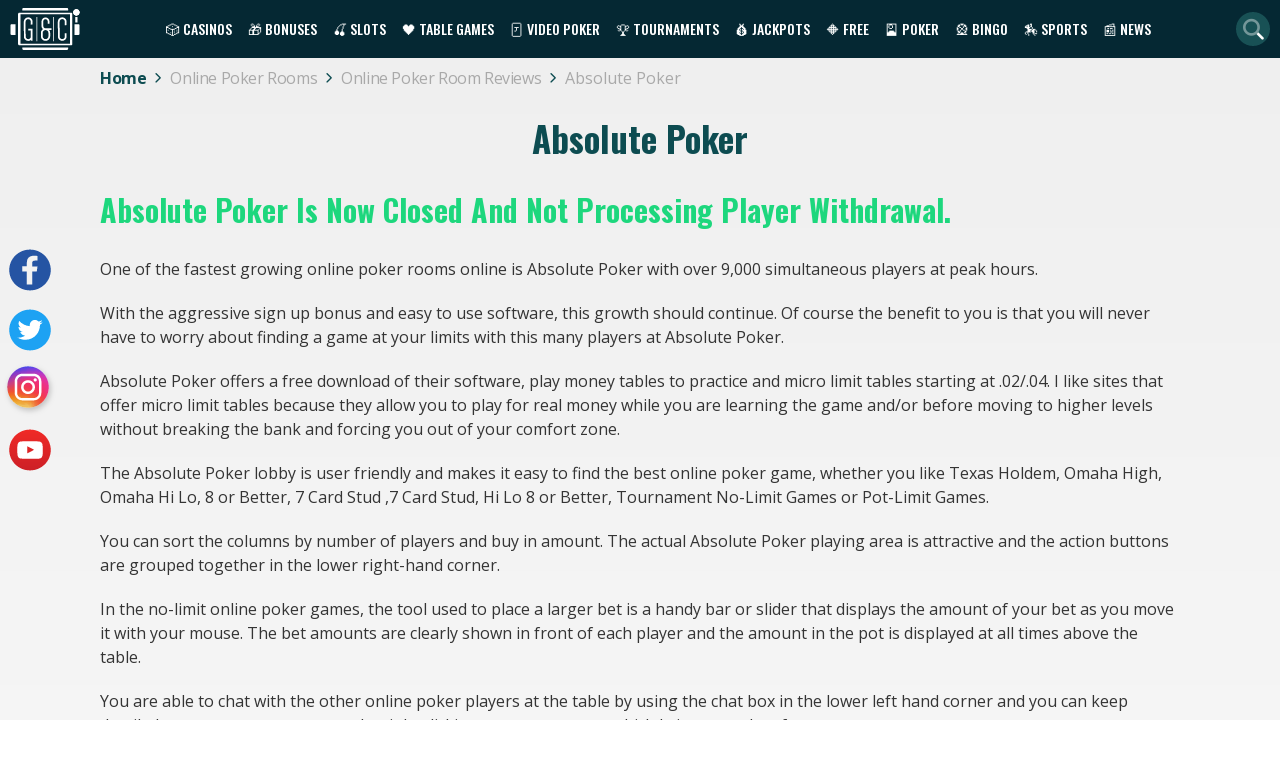

--- FILE ---
content_type: text/css
request_url: https://gamesandcasino.com/build/app.d123d427.css
body_size: 4933
content:
@charset "UTF-8";.slick-slider{-webkit-touch-callout:none;-webkit-tap-highlight-color:transparent;-webkit-box-sizing:border-box;box-sizing:border-box;-ms-touch-action:pan-y;touch-action:pan-y;-webkit-user-select:none;-moz-user-select:none;-ms-user-select:none;user-select:none}.slick-list,.slick-slider{display:block;position:relative}.slick-list{margin:0;overflow:hidden;padding:0}.slick-list:focus{outline:none}.slick-list.dragging{cursor:pointer;cursor:hand}.slick-slider .slick-list,.slick-slider .slick-track{-webkit-transform:translateZ(0);transform:translateZ(0)}.slick-track{display:block;left:0;margin-left:auto;margin-right:auto;position:relative;top:0}.slick-track:after,.slick-track:before{content:"";display:table}.slick-track:after{clear:both}.slick-loading .slick-track{visibility:hidden}.slick-slide{display:none;float:left;height:100%;min-height:1px}[dir=rtl] .slick-slide{float:right}.slick-slide img{display:block}.slick-slide.slick-loading img{display:none}.slick-slide.dragging img{pointer-events:none}.slick-initialized .slick-slide{display:block}.slick-loading .slick-slide{visibility:hidden}.slick-vertical .slick-slide{border:1px solid transparent;display:block;height:auto}.slick-arrow.slick-hidden{display:none}.slick-loading .slick-list{background:#fff url(/build/images/ajax-loader.fb6f3c23.gif) 50% no-repeat}@font-face{font-family:slick;font-style:normal;font-weight:400;src:url(/build/fonts/slick.a4e97f5a.eot);src:url(/build/fonts/slick.a4e97f5a.eot) format("embedded-opentype"),url(/build/fonts/slick.29518378.woff) format("woff"),url(/build/fonts/slick.c94f7671.ttf) format("truetype"),url(/build/images/slick.2630a3e3.svg) format("svg")}.slick-next,.slick-prev{border:none;cursor:pointer;display:block;font-size:0;height:20px;line-height:0px;padding:0;position:absolute;top:50%;-webkit-transform:translateY(-50%);transform:translateY(-50%);width:20px}.slick-next,.slick-next:focus,.slick-next:hover,.slick-prev,.slick-prev:focus,.slick-prev:hover{background:transparent;color:transparent;outline:none}.slick-next:focus:before,.slick-next:hover:before,.slick-prev:focus:before,.slick-prev:hover:before{opacity:1}.slick-next.slick-disabled:before,.slick-prev.slick-disabled:before{opacity:.25}.slick-next:before,.slick-prev:before{-webkit-font-smoothing:antialiased;-moz-osx-font-smoothing:grayscale;color:#fff;font-family:slick;font-size:20px;line-height:1;opacity:.75}.slick-prev{left:-25px}[dir=rtl] .slick-prev{left:auto;right:-25px}.slick-prev:before{content:"←"}[dir=rtl] .slick-prev:before{content:"→"}.slick-next{right:-25px}[dir=rtl] .slick-next{left:-25px;right:auto}.slick-next:before{content:"→"}[dir=rtl] .slick-next:before{content:"←"}.slick-dotted.slick-slider{margin-bottom:30px}.slick-dots{bottom:-25px;display:block;list-style:none;margin:0;padding:0;position:absolute;text-align:center;width:100%}.slick-dots li{display:inline-block;margin:0 5px;padding:0;position:relative}.slick-dots li,.slick-dots li button{cursor:pointer;height:20px;width:20px}.slick-dots li button{background:transparent;border:0;color:transparent;display:block;font-size:0;line-height:0px;outline:none;padding:5px}.slick-dots li button:focus,.slick-dots li button:hover{outline:none}.slick-dots li button:focus:before,.slick-dots li button:hover:before{opacity:1}.slick-dots li button:before{-webkit-font-smoothing:antialiased;-moz-osx-font-smoothing:grayscale;color:#000;content:"•";font-family:slick;font-size:6px;height:20px;left:0;line-height:20px;opacity:.25;position:absolute;text-align:center;top:0;width:20px}.slick-dots li.slick-active button:before{color:#000;opacity:.75}.slick-slider{height:100%}.slick-slider .slick-dots li:before{content:"";font-size:inherit;margin-right:auto}.slick-slider .slick-dots li button:before{color:#d6d6d6;font-size:11px;opacity:1}.slick-slider .slick-dots li.slick-active button:before{color:#1dd77d}.slick-slider.slick-initialized .slick-slide{margin-left:5px;margin-right:5px}.slick-slider .slick-next,.slick-slider .slick-prev{height:-webkit-max-content;height:-moz-max-content;height:max-content;top:50%;width:-webkit-max-content;width:-moz-max-content;width:max-content}.slick-slider .slick-next:before,.slick-slider .slick-prev:before{font-family:Font Awesome\ 6 Pro;font-size:3.5rem;font-weight:300}.slick-slider .slick-next:before{content:"\f105"}.slick-slider .slick-prev:before{content:"\f104"}.casino-screenshots{float:left;margin:20px 20px 20px 0;overflow-y:hidden;width:50%}.casino-screenshots.fixed-height{height:26rem}@media (max-width:899px){.casino-screenshots.fixed-height{height:300px}}@media (max-width:599px){.casino-screenshots.fixed-height{height:270px}.casino-screenshots{float:none;margin:0;width:100%}}.casino-screenshots .slick-arrow{z-index:100}.casino-screenshots .slick-next{right:15px}.casino-screenshots .slick-prev{left:15px}.casino-screenshots .slick-dots{bottom:9px}.casino-screenshots img{height:auto}html.fullscreen{overflow:hidden}*,body{-webkit-box-sizing:border-box;box-sizing:border-box}body{background:-webkit-gradient(linear,left top,left bottom,from(#efefef),to(#fff));background:linear-gradient(180deg,#efefef,#fff);color:#343434;font-family:Open Sans,sans-serif;line-height:1.6;margin:0;overflow-x:hidden}body.modal-open{overflow:hidden}h1,h2,h3,h4,h5,h6{font-weight:700}.h1,h1,h2{text-align:center}.h1,h1{color:#0d4c51;font-family:Oswald,sans-serif;font-size:35px;line-height:1;margin:30px auto}@media (max-width:767px){.h1,h1{font-size:35px}}.h1.white,h1.white{color:#fff;font-size:35px;margin:20px 0 10px}h2,h2 a{color:#1dd77d;font-family:Oswald,sans-serif;font-size:30px;font-weight:600;margin:23px 0;text-align:left;text-transform:capitalize}@media (max-width:599px){h2,h2 a{font-size:25px;line-height:1.1;margin:10px 0}}h2.h1{font-size:30px}h2.bordertop_shadow{display:none}h3{font-size:17px;font-weight:600;margin:19px 0 15px}p{margin-bottom:20px;margin-top:0}a,p{font-size:16px}a{color:#343434;text-decoration:underline;-webkit-text-decoration-color:#1dd77d;text-decoration-color:#1dd77d;-webkit-transition:all .3s;transition:all .3s}a:hover{color:#1dd77d;text-decoration:none}.container p{line-height:1.5}.container p img{float:left!important;margin:.5% 2% 2% 0}@media (max-width:599px){.container p img{height:auto;margin-right:0;width:100%}}.clear{clear:both;content:"";display:table;width:100%}.green-dots ul{list-style:none}.green-dots ul li:before{color:#1dd77d;content:"•";font-size:20px;margin-right:10px}.text-white{color:#fff}.text-uppercase{text-transform:uppercase}.text-capitalize{text-transform:capitalize}.main-header{background:#052833;height:58px;padding:3px 10px 2px}@media (max-width:1054px){.main-header{padding:5px 10px}}@media (max-width:767px){.main-header{height:52px}}.main-header a,.main-header i,.main-header span{color:#fff}.main-header a,.main-header span{cursor:pointer;font-family:Oswald,sans-serif;font-size:14px;font-weight:500;padding:5px;text-decoration:none;text-transform:uppercase}@media (max-width:1054px){.main-header a,.main-header span{font-size:16px;padding:3.5px 7px}}.main-header a.active,.main-header a:hover,.main-header span.active,.main-header span:hover{color:#1dd77d}.main-header a.main-logo,.main-header span.main-logo{display:-webkit-box;display:-webkit-flex;display:-ms-flexbox;display:flex;padding:0}@media screen and (min-width:1055px) and (max-width:1125px){.main-header a,.main-header span{font-size:12px}}.main-header ul{list-style:none;margin:0;padding:0}.main-header ul.top-menu{-webkit-box-align:center;-ms-flex-align:center;-webkit-align-items:center;align-items:center;display:-webkit-box;display:-webkit-flex;display:-ms-flexbox;display:flex;z-index:1000}@media (max-width:1054px){.main-header ul.top-menu{background:#002831;border-top:1px solid #1dd77d;display:none;left:-10px;padding:5px 0 10px;position:absolute;top:calc(100% + 5px);width:calc(100% + 20px)}}.main-header ul li{padding:0 3px}.main-header ul li.has-dropdown{position:relative}@media (min-width:1055px){.main-header ul li.has-dropdown:hover ul{display:block}}@media (max-width:1054px){.main-header ul li.has-dropdown{padding:1px 10px}}.main-header ul li.has-dropdown span,.main-header ul li.has-dropdown>a{padding:15px 5px}@media (max-width:1054px){.main-header ul li.has-dropdown span,.main-header ul li.has-dropdown>a{padding:3.5px 7px;position:relative}.main-header ul li.has-dropdown span:after,.main-header ul li.has-dropdown>a:after{background:url(/build/images/arrow.a2073023.webp) no-repeat 50%;background-size:24px;content:"";height:28px;position:absolute;right:0;width:40px}.main-header ul li.has-dropdown span,.main-header ul li.has-dropdown>a{pointer-events:none}}.main-header ul li.has-dropdown.active span:after,.main-header ul li.has-dropdown.active>a:after{-webkit-transform:rotate(180deg);transform:rotate(180deg)}.main-header ul li.has-dropdown ul{background:#052833;display:none;padding:3px 0;position:absolute;top:2.7rem;width:200px;z-index:1000}@media (max-width:1054px){.main-header ul li.has-dropdown ul{position:static}}.main-header ul li span,.main-header ul li>a{display:block;width:100%}@media (max-width:1054px){.main-header nav{-webkit-box-ordinal-group:2;-ms-flex-order:1;-webkit-order:1;order:1}}.main-header .main-menu{-webkit-box-pack:justify;-ms-flex-pack:justify;-webkit-justify-content:space-between;justify-content:space-between;margin:0 auto;max-width:100%;position:relative;width:1400px}.main-header #search_link,.main-header .main-menu{-webkit-box-align:center;-ms-flex-align:center;-webkit-align-items:center;align-items:center;display:-webkit-box;display:-webkit-flex;display:-ms-flexbox;display:flex}.main-header #search_link{-webkit-box-pack:center;-ms-flex-pack:center;background-color:#185155;border-radius:100%;color:#fff;cursor:pointer;font-size:1.3rem;height:34px;-webkit-justify-content:center;justify-content:center;width:34px}@media (max-width:1054px){.main-header #search_link{display:none}}.main-header .search-form{bottom:-100%;display:none;position:absolute;z-index:500}@media (min-width:1055px){.main-header .search-form{right:14px}}@media (max-width:1054px){.main-header .search-form{display:block;position:relative}.main-header .search-form i{color:#0d4c51;font-size:1.4rem;position:absolute;right:9px;top:4px;width:1.4rem}}.main-header .search-form input{background-color:#fff;border:none;border-radius:20px 0 20px 20px;color:#8c8c8c;font-size:13px;outline:none;padding:12px 15px;width:226px}@media (max-width:1054px){.main-header .search-form input{padding:9px 30px 9px 10px;width:210px}}@media (max-width:599px){.main-header .search-form input{width:150px}}.main-header .mainmenu-trigger{cursor:pointer}@media (min-width:1055px){.main-header .mainmenu-trigger{display:none}}.main-header .mainmenu-trigger i{font-size:33px;width:2rem}footer{background:#011f29}footer ul{list-style:none}footer .footer-content{-webkit-flex-wrap:wrap;-ms-flex-wrap:wrap;flex-wrap:wrap;margin:0 auto;max-width:1080px}footer .footer-content,footer .footer-content>*{display:-webkit-box;display:-webkit-flex;display:-ms-flexbox;display:flex}footer .footer-content>*{-webkit-box-flex:1;-webkit-box-align:center;-ms-flex-align:center;-webkit-box-pack:center;-ms-flex-pack:center;-webkit-align-items:center;align-items:center;-webkit-flex:1 1 100%;-ms-flex:1 1 100%;flex:1 1 100%;-webkit-flex-wrap:wrap;-ms-flex-wrap:wrap;flex-wrap:wrap;-webkit-justify-content:center;justify-content:center}footer .footerlogo{border-bottom:1px solid #1dd77d;padding:27px 0 12px;width:90%}footer .footer-images{-ms-flex-pack:distribute;display:-webkit-box;display:-webkit-flex;display:-ms-flexbox;display:flex;-webkit-justify-content:space-around;justify-content:space-around;margin:0;padding:30px 0}@media (max-width:767px){footer .footer-images li{margin-bottom:.8rem;width:45%}footer .footer-images li:nth-child(5){display:none}footer .footer-images li img{height:auto;width:100%}}footer .footer-images video{height:200px;width:200px}@media (max-width:767px){footer .footerlinks{-webkit-box-orient:vertical;-webkit-box-direction:normal;-webkit-flex-direction:column;-ms-flex-direction:column;flex-direction:column;padding:0}}footer .footerlinks a{color:#1dd77d;font-size:14px;font-weight:600}footer .footerlogos{margin-bottom:0}@media (max-width:767px){footer .footerlogos{padding:0}}footer .footer-copy{display:block;padding-bottom:15px;text-align:center}footer .footer-copy a,footer .footer-copy small{color:#fff}footer .footer-copy a{-webkit-box-align:center;-ms-flex-align:center;-webkit-box-pack:center;-ms-flex-pack:center;-webkit-align-items:center;align-items:center;display:-webkit-box;display:-webkit-flex;display:-ms-flexbox;display:flex;-webkit-justify-content:center;justify-content:center;padding:0 0 21px 40px}@media (min-width:768px){footer .footer-copy a{position:absolute;right:0}}@media (max-width:767px){footer .footer-copy a{padding-left:0}}footer .footer-copy a img{margin-left:15px}footer .footer-copy small{display:block;font-size:16px}footer .footershare{padding:10px 0}@media (min-width:1200px){footer .footershare{-webkit-box-orient:vertical;-webkit-box-direction:normal;-webkit-flex-direction:column;-ms-flex-direction:column;flex-direction:column;left:0;padding:0;position:fixed;top:50%;-webkit-transform:translateY(-50%);transform:translateY(-50%)}}footer .footershare .icon-social{display:block;height:60px;margin:0;padding:0;width:60px}footer .footershare .icon-social.facebook{background:url(/build/images/fb.89aba248.svg) no-repeat}footer .footershare .icon-social.instagram{background:url(/build/images/instagram.03ff0471.svg) no-repeat}footer .footershare .icon-social.twitter{background:url(/build/images/twitter.5f4a0eb0.svg) no-repeat}footer .footershare .icon-social.youtube{background:url(/build/images/yt.ff897750.svg) no-repeat}footer .footershare .icon-social span{display:none}footer ul li{margin:0 8px}footer a{text-decoration:none}.modal{background:rgba(0,0,0,.7);display:none;height:100%;left:0;outline:0;overflow:hidden;position:fixed;top:0;width:100%;z-index:1100}.modal .modal-dialog{background:#fff;font-family:sans-serif;margin:1.75rem auto;max-width:33rem;padding:1rem;position:relative}@media (max-width:767px){.modal .modal-dialog{max-width:75%}}.modal .modal-dialog.warning{max-width:1400px}@media (min-width:900px){.modal .modal-dialog.compliance-popup.spanish{margin-top:calc(50vh - 200px)}}.modal .modal-dialog.compliance-popup.spanish .no-option-text{color:#bf1d2d;display:none;font-size:.9rem}.modal .modal-dialog.compliance-popup.spanish .button{border:none;cursor:pointer;font-family:Oswald,sans-serif;font-size:23px;line-height:.8;margin-bottom:1rem;padding:.5rem;width:5rem}.modal .modal-dialog.compliance-popup.spanish .button-secondary{margin-right:.5rem}.modal .modal-dialog.compliance-popup.spanish .button.no-option{background:#bf1d2d}.modal .modal-dialog .close-button{cursor:pointer;font-size:22px;position:absolute;right:0;top:8px;width:25px}.modal .modal-dialog h2{color:#343434;font-family:sans-serif;line-height:1.3;text-transform:none}@media (max-width:767px){.modal .modal-dialog h2{font-size:20px;margin:0}}.modal .modal-dialog form{width:100%}.modal .modal-dialog.bonus-details{border-radius:0 40px 0 40px;overflow:hidden;padding:0}.modal .modal-dialog.bonus-details h2{background:#1dd77d;color:#fff;font-size:1.4rem;margin:0;padding:.5rem 1rem;text-transform:uppercase}@media (max-width:767px){.modal .modal-dialog.bonus-details h2{font-size:1.2rem;padding-right:2rem}}.modal .modal-dialog.bonus-details .bonus-type-icon{display:inline-block;margin:0 .5rem 0 0}.modal .modal-dialog.bonus-details .popup-list{list-style:none;margin:0;padding:1rem 1rem 1.5rem}.modal .modal-dialog.bonus-details .popup-list li{display:-webkit-box;display:-webkit-flex;display:-ms-flexbox;display:flex;-webkit-flex-wrap:wrap;-ms-flex-wrap:wrap;flex-wrap:wrap;padding:3px 0}.modal .modal-dialog.bonus-details .popup-list li:not(:first-child){border-top:1px solid #f9f9f9}.modal .modal-dialog.bonus-details .popup-list li .list-title{color:#2d787a;font-weight:600;min-width:40%}@media (max-width:767px){.modal .modal-dialog.bonus-details .popup-list li .list-title{min-width:55%}}.modal .modal-dialog.bonus-details .popup-list li .list-info{color:#1dd77d;font-weight:700;text-transform:uppercase}.modal .modal-dialog.bonus-details .popup-list .expandable{display:none;font-size:15px}.modal .modal-dialog.bonus-details .popup-list .expandable h4{margin:.5rem 0 0}.modal .modal-dialog.bonus-details .popup-list .expandable p{font-size:15px;margin-bottom:.5rem}.modal .modal-dialog.bonus-details .popup-list .expandable li{-webkit-box-pack:justify;-ms-flex-pack:justify;-webkit-justify-content:space-between;justify-content:space-between}.modal .modal-dialog.bonus-details .popup-list .expandable ul.column-2{-webkit-column-count:2;-moz-column-count:2;column-count:2}@media (max-width:767px){.modal .modal-dialog.bonus-details .popup-list .expandable ul.column-2{-webkit-column-count:1;-moz-column-count:1;column-count:1}.modal .modal-dialog.bonus-details .popup-list .expandable ul{padding:0}}.modal .modal-dialog.bonus-details .popup-list .expander{color:#1dd77d;text-decoration:none}.modal .modal-dialog.bonus-details .popup-list .expander i{color:#2d787a}.modal .modal-dialog.bonus-details .popup-list .expander i.rotated{-webkit-transform:rotate(90deg);transform:rotate(90deg)}.modal .modal-dialog.bonus-details .note{font-size:15px;line-height:1.4}.modal .modal-dialog.bonus-details .close-button{color:#fff;font-weight:500;right:1rem;top:12px}.modal-bottom{-webkit-box-pack:center;-ms-flex-pack:center;display:-webkit-box;display:-webkit-flex;display:-ms-flexbox;display:flex;-webkit-justify-content:center;justify-content:center;margin-top:2rem}.modal-bottom .button{margin:0}.modal .required{color:#bf1d2d}.modal .alternative-text{text-align:center}@media (max-width:767px){.modal .alternative-text,.modal .items-block{margin:0}}.modal .items-block--card .tooltip_bonus{display:none!important}#messagePopup{display:block}#messagePopup .modal-dialog{background:#1dd77d;border-radius:1rem;color:#fff;padding:1rem}#messagePopup .modal-dialog p{font-size:1.5rem;margin:0}.text-center{text-align:center!important}.text-left{text-align:left!important}.breadcrumbs-holder,.container{margin:0 auto;max-width:100%;padding:0 100px 50px;width:1400px}@media (max-width:899px){.breadcrumbs-holder,.container{padding:10px}}.columns{-webkit-column-count:2;-moz-column-count:2;column-count:2;-webkit-column-gap:30px;-moz-column-gap:30px;column-gap:30px}@media (max-width:899px){.columns{-webkit-column-count:1;-moz-column-count:1;column-count:1}}.columns-3{-webkit-column-count:3;-moz-column-count:3;column-count:3;-webkit-column-gap:30px;-moz-column-gap:30px;column-gap:30px}@media (max-width:899px){.columns-3{-webkit-column-count:1;-moz-column-count:1;column-count:1}}.colored-dot ul{list-style:none}.colored-dot ul li:before{color:#1dd77d;content:"•";font-size:20px;margin-right:10px}.d-block{display:block!important}.d-flex{display:-webkit-box!important;display:-webkit-flex!important;display:-ms-flexbox!important;display:flex!important}.justify-content-center{-webkit-box-pack:center!important;-ms-flex-pack:center!important;-webkit-justify-content:center!important;justify-content:center!important}.justify-content-between{-webkit-box-pack:justify!important;-ms-flex-pack:justify!important;-webkit-justify-content:space-between!important;justify-content:space-between!important}.align-items-center{-webkit-box-align:center!important;-ms-flex-align:center!important;-webkit-align-items:center!important;align-items:center!important}.flex-wrap{-webkit-flex-wrap:wrap!important;-ms-flex-wrap:wrap!important;flex-wrap:wrap!important}.row{display:-webkit-box;display:-webkit-flex;display:-ms-flexbox;display:flex}.mt-0{margin-top:0!important}.mt-2{margin-top:.5rem!important}.mt-4{margin-top:1rem!important}.mb-0{margin-bottom:0!important}.mb-4{margin-bottom:1rem!important}.mx-auto{margin-left:auto!important;margin-right:auto!important}.pb-0{padding-bottom:0!important}.pb-1{padding-bottom:5px!important}.pt-0{padding-top:0!important}.p-0{padding:0!important}.d-none{display:none!important}@media (min-width:1055px){.d-lm-up-none{display:none!important}}@media (min-width:768px){.d-md-block{display:block!important}.d-md-flex{display:-webkit-box!important;display:-webkit-flex!important;display:-ms-flexbox!important;display:flex!important}.d-md-none{display:none!important}}@media (max-width:767px){.d-mobile-none{display:none!important}}.button,a.button{border-radius:24px;color:#fff;text-decoration:none;text-transform:uppercase}.button:hover,a.button:hover{color:#fff}.button-primary,a.button-primary{background:#cc00e3;display:block;font-family:Oswald,sans-serif;font-size:23px;line-height:.8;margin:0 20px 20px;padding:13px;text-decoration:none}.button-primary:hover,a.button-primary:hover{background:#ad00c1}.button-primary.blacklisted,a.button-primary.blacklisted{background:#a9a9a9}.button-primary.disabled,a.button-primary.disabled{pointer-events:none}.button-secondary,a.button-secondary{background:#1dd77d;display:block;font-weight:600;line-height:2;padding:0 20px;position:relative;text-transform:none;width:-webkit-max-content;width:-moz-max-content;width:max-content}.button-secondary.age-submit,a.button-secondary.age-submit{border:none;cursor:pointer;font-size:1rem}.review-page .button-secondary,.review-page a.button-secondary{font-family:Oswald,sans-serif;font-size:20px;font-weight:500;text-transform:uppercase}@media (max-width:599px){.review-page .button-secondary,.review-page a.button-secondary{margin:20px auto}}.button-tertiary,a.button-tertiary{background:#0d4c51;border:4px solid #0d4c51;color:#fff;font-family:Oswald,sans-serif;font-size:23px;font-weight:700;line-height:.5;min-width:20%;padding:15px 20px 15px 22px;text-align:center}.button-tertiary:hover,a.button-tertiary:hover{background-color:#fff;color:#0d4c51}@media (max-width:599px){.button-tertiary,a.button-tertiary{line-height:0;min-width:48%}}.button-tertiary.inverted,a.button-tertiary.inverted{background-color:#fff;border:4px solid #0d4c51;color:#0d4c51;margin-left:15px}.button-tertiary.inverted:hover,a.button-tertiary.inverted:hover{background-color:#0d4c51;color:#fff}.button-skip,a.button-skip{-webkit-box-align:center;-ms-flex-align:center;-webkit-box-pack:justify;-ms-flex-pack:justify;-webkit-align-items:center;align-items:center;background-color:#fff;border:1px solid rgba(45,120,122,.3);border-radius:3rem;color:#0d4c51;display:-webkit-box;display:-webkit-flex;display:-ms-flexbox;display:flex;font-weight:600;-webkit-justify-content:space-between;justify-content:space-between;max-width:-webkit-max-content;max-width:-moz-max-content;max-width:max-content;padding:.5rem 1rem .5rem .5rem;text-transform:none}.button-skip:hover,a.button-skip:hover{color:#0d4c51}@media (min-width:768px){.button-skip,a.button-skip{margin:0 auto 2rem}}@media (max-width:767px){.button-skip,a.button-skip{background-color:transparent;max-width:100%}}.button-skip span,a.button-skip span{-webkit-box-align:center;-ms-flex-align:center;-webkit-align-items:center;align-items:center;display:-webkit-box;display:-webkit-flex;display:-ms-flexbox;display:flex;margin-right:1rem}.button-skip .fa-cards,a.button-skip .fa-cards{background-color:#0d4c51;border-radius:50%;color:#fff;font-size:1.3rem;margin-right:.5rem;padding:.5rem .4rem}.button-review,a.button-review{-webkit-box-align:center;-ms-flex-align:center;-webkit-box-pack:center;-ms-flex-pack:center;-webkit-align-items:center;align-items:center;background-color:#eee;color:#1dd77d;display:-webkit-box;display:-webkit-flex;display:-ms-flexbox;display:flex;font-size:13px;font-weight:700;-webkit-justify-content:center;justify-content:center;line-height:1;margin-bottom:13px;padding:10px 20px;width:100%}.button-review:hover,a.button-review:hover{color:#1dd77d}.button-review i,a.button-review i{color:#498688;font-size:1.3rem;margin-right:5px}.expanded .button-review,.expanded a.button-review{width:45%}.expanded.closed .button-review,.expanded.closed a.button-review{width:100%}.button-admin,a.button-admin{background:#bf1d2d;display:block;margin-top:.5rem;max-width:-webkit-max-content;max-width:-moz-max-content;max-width:max-content;padding:.3rem 1rem}.breadcrumbs-list{-webkit-box-align:center;-ms-flex-align:center;-webkit-align-items:center;align-items:center;display:-webkit-box;display:-webkit-flex;display:-ms-flexbox;display:flex;-webkit-flex-wrap:wrap;-ms-flex-wrap:wrap;flex-wrap:wrap;font-size:16px;list-style:none;margin:8px 0 0;padding:0}.breadcrumbs-list li{margin-right:8px}.breadcrumbs-list li:first-child a{color:#0d4c51;font-weight:700}.breadcrumbs-list li a{-webkit-box-align:center;-ms-flex-align:center;-webkit-align-items:center;align-items:center;color:#a9a9a9;display:-webkit-box;display:-webkit-flex;display:-ms-flexbox;display:flex;letter-spacing:-.4px;text-decoration:none}.breadcrumbs-list li a i{color:#0d4c51;font-size:11px;font-weight:700;padding-left:8px;width:1rem}.breadcrumbs-list li>span{color:#a9a9a9}

--- FILE ---
content_type: text/css
request_url: https://gamesandcasino.com/build/singlePage.aef81426.css
body_size: 459
content:
.left>img,img.left{float:left;margin-right:15px}@media (max-width:599px){.left>img,img.left{float:none}.colored-dot img{max-width:100%}}a.right{background-color:#1dd77d;border-radius:24px;color:#fff;display:block;float:right;font-weight:600;line-height:.8;margin:5px;padding:13px 20px 13px 13px;position:relative;text-decoration:none}a.right:after{content:"\f105";font-family:Font Awesome\ 6 Pro;padding-left:5px;position:absolute;top:15px}@media (max-width:767px){a.right{float:none;line-height:1.1;margin:5px auto;max-width:100%;width:-webkit-max-content;width:-moz-max-content;width:max-content}}

--- FILE ---
content_type: text/css
request_url: https://gamesandcasino.com/build/contentTable.72befdf8.css
body_size: 179
content:
table{background-color:#fff;border:none;border-collapse:collapse;font-size:15px;text-align:center;width:100%}table th{background-color:#efefef;color:#0d4c51;font-family:Oswald,sans-serif;font-style:normal;font-weight:400;text-transform:uppercase}table td{padding:10px}@media (max-width:599px){table td{padding:10px 5px}}

--- FILE ---
content_type: text/css
request_url: https://kit.fontawesome.com/f164ace3c8/108792200/kit-upload.css
body_size: -163
content:
.fak.fa-custom-share:before,.fa-kit.fa-custom-share:before{content:'\e001';}
.fak.fa-search-custom:before,.fa-kit.fa-search-custom:before{content:'\e003';}
.fak,.fa-kit{-moz-osx-font-smoothing:grayscale;-webkit-font-smoothing:antialiased;display:inline-block;font-style:normal;font-variant:normal;text-rendering:auto;line-height:1;font-family:'Font Awesome Kit';}@font-face{font-family:'Font Awesome Kit';font-style:normal;src:url(https://kit.fontawesome.com/f164ace3c8/108792200/kit-upload.woff2) format("woff2");}


--- FILE ---
content_type: image/svg+xml
request_url: https://gamesandcasino.com/build/images/yt.ff897750.svg
body_size: 2663
content:
<?xml version="1.0" encoding="UTF-8"?>
<svg xmlns="http://www.w3.org/2000/svg" xmlns:xlink="http://www.w3.org/1999/xlink" width="60px" height="60px" viewBox="0 0 60 60" version="1.1">
<defs>
<linearGradient id="linear0" gradientUnits="userSpaceOnUse" x1="30.5" y1="52.0638" x2="30.5" y2="9.9362" gradientTransform="matrix(0.983607,0,0,0.967742,0,0)">
<stop offset="0" style="stop-color:rgb(80.392157%,12.54902%,15.294118%);stop-opacity:1;"/>
<stop offset="1" style="stop-color:rgb(94.117647%,16.470588%,14.901961%);stop-opacity:1;"/>
</linearGradient>
</defs>
<g id="surface1">
<path style=" stroke:none;fill-rule:nonzero;fill:url(#linear0);" d="M 50.753906 30 C 50.753906 41.277344 41.460938 50.417969 30 50.417969 C 18.539062 50.417969 9.246094 41.277344 9.246094 30 C 9.246094 18.722656 18.539062 9.582031 30 9.582031 C 41.460938 9.582031 50.753906 18.722656 50.753906 30 Z M 50.753906 30 "/>
<path style=" stroke:none;fill-rule:nonzero;fill:rgb(100%,100%,100%);fill-opacity:1;" d="M 30 21.195312 C 31.769531 21.195312 33.441406 21.289062 35.214844 21.289062 C 36.394531 21.289062 37.671875 21.386719 38.851562 21.484375 C 39.34375 21.484375 39.835938 21.582031 40.328125 21.773438 C 41.214844 22.160156 41.902344 22.742188 42.195312 23.710938 C 42.394531 24.386719 42.589844 24.96875 42.589844 25.644531 C 42.6875 26.515625 42.785156 27.386719 42.785156 28.257812 C 42.785156 29.515625 42.785156 30.871094 42.785156 32.128906 C 42.785156 33 42.6875 33.96875 42.589844 34.839844 C 42.492188 35.515625 42.394531 36.097656 42.097656 36.675781 C 41.703125 37.742188 40.820312 38.324219 39.738281 38.515625 C 39.050781 38.613281 38.460938 38.710938 37.769531 38.710938 C 36.394531 38.804688 35.015625 38.804688 33.640625 38.804688 C 31.96875 38.804688 30.394531 38.804688 28.722656 38.804688 C 27.246094 38.804688 25.769531 38.710938 24.195312 38.710938 C 23.410156 38.710938 22.523438 38.613281 21.738281 38.613281 C 21.246094 38.613281 20.65625 38.515625 20.164062 38.417969 C 18.984375 38.128906 18.296875 37.453125 17.902344 36.386719 C 17.703125 35.804688 17.507812 35.128906 17.507812 34.453125 C 17.410156 33.582031 17.3125 32.710938 17.3125 31.839844 C 17.3125 30.582031 17.3125 29.226562 17.3125 27.96875 C 17.3125 27.097656 17.410156 26.128906 17.507812 25.257812 C 17.605469 24.582031 17.703125 24 18 23.417969 C 18.394531 22.453125 19.179688 21.773438 20.261719 21.582031 C 20.753906 21.484375 21.34375 21.386719 21.835938 21.386719 C 23.804688 21.289062 25.769531 21.289062 27.738281 21.195312 C 28.425781 21.195312 29.214844 21.195312 30 21.195312 Z M 27.34375 33.289062 C 29.703125 32.128906 31.96875 30.96875 34.230469 29.804688 C 31.867188 28.644531 29.605469 27.484375 27.34375 26.226562 C 27.34375 28.546875 27.34375 30.871094 27.34375 33.289062 Z M 27.34375 33.289062 "/>
</g>
</svg>


--- FILE ---
content_type: image/svg+xml
request_url: https://gamesandcasino.com/build/images/footer/footerlogo.svg
body_size: 31979
content:
<?xml version="1.0" encoding="UTF-8"?>
<svg xmlns="http://www.w3.org/2000/svg" xmlns:xlink="http://www.w3.org/1999/xlink" width="176px" height="100px" viewBox="0 0 176 100" version="1.1">
<g id="surface1">
<path style=" stroke:none;fill-rule:nonzero;fill:rgb(95.686275%,95.686275%,95.686275%);fill-opacity:1;" d="M 135.105469 8.03125 C 135.105469 10.164062 133.070312 11.890625 130.5625 11.890625 C 128.054688 11.890625 126.019531 10.164062 126.019531 8.03125 C 126.019531 5.898438 128.054688 4.171875 130.5625 4.171875 C 133.070312 4.171875 135.105469 5.898438 135.105469 8.03125 Z M 135.105469 8.03125 "/>
<path style=" stroke:none;fill-rule:nonzero;fill:rgb(95.686275%,95.686275%,95.686275%);fill-opacity:1;" d="M 132.339844 20.367188 L 128.785156 20.367188 L 128.785156 13.570312 C 129.375 13.738281 129.96875 13.824219 130.5625 13.824219 C 131.15625 13.824219 131.746094 13.738281 132.339844 13.65625 Z M 132.339844 20.367188 "/>
<path style=" stroke:none;fill-rule:nonzero;fill:rgb(95.686275%,95.686275%,95.686275%);fill-opacity:1;" d="M 135.105469 23.730469 L 135.105469 34.136719 C 135.105469 34.808594 134.511719 35.394531 133.722656 35.394531 L 127.996094 35.394531 L 127.996094 22.46875 L 133.722656 22.46875 C 134.511719 22.46875 135.105469 23.058594 135.105469 23.730469 Z M 135.105469 23.730469 "/>
<path style=" stroke:none;fill-rule:nonzero;fill:rgb(95.686275%,95.686275%,95.686275%);fill-opacity:1;" d="M 35.265625 23.730469 L 35.265625 34.136719 C 35.265625 34.808594 35.859375 35.394531 36.648438 35.394531 L 42.375 35.394531 L 42.375 22.46875 L 36.648438 22.46875 C 35.859375 22.46875 35.265625 23.058594 35.265625 23.730469 Z M 35.265625 23.730469 "/>
<path style=" stroke:none;fill-rule:nonzero;fill:rgb(95.686275%,95.686275%,95.686275%);fill-opacity:1;" d="M 135.105469 8.03125 C 135.105469 10.164062 133.070312 11.890625 130.5625 11.890625 C 128.054688 11.890625 126.019531 10.164062 126.019531 8.03125 C 126.019531 5.898438 128.054688 4.171875 130.5625 4.171875 C 133.070312 4.171875 135.105469 5.898438 135.105469 8.03125 Z M 135.105469 8.03125 "/>
<path style=" stroke:none;fill-rule:nonzero;fill:rgb(95.686275%,95.686275%,95.686275%);fill-opacity:1;" d="M 118.710938 4.085938 L 118.710938 5.847656 L 52.351562 5.847656 L 52.351562 4.085938 C 52.351562 3.332031 53.042969 2.746094 53.929688 2.746094 L 117.03125 2.746094 C 117.921875 2.746094 118.710938 3.332031 118.710938 4.085938 Z M 118.710938 4.085938 "/>
<path style=" stroke:none;fill-rule:nonzero;fill:rgb(95.686275%,95.686275%,95.686275%);fill-opacity:1;" d="M 135.105469 8.03125 C 135.105469 10.164062 133.070312 11.890625 130.5625 11.890625 C 128.054688 11.890625 126.019531 10.164062 126.019531 8.03125 C 126.019531 5.898438 128.054688 4.171875 130.5625 4.171875 C 133.070312 4.171875 135.105469 5.898438 135.105469 8.03125 Z M 135.105469 8.03125 "/>
<path style=" stroke:none;fill-rule:nonzero;fill:rgb(95.686275%,95.686275%,95.686275%);fill-opacity:1;" d="M 52.351562 50.671875 L 118.710938 50.671875 L 118.710938 52.433594 C 118.710938 53.191406 118.019531 53.777344 117.132812 53.777344 L 53.929688 53.777344 C 53.042969 53.777344 52.351562 53.191406 52.351562 52.433594 Z M 52.351562 50.671875 "/>
<path style=" stroke:none;fill-rule:nonzero;fill:rgb(95.686275%,95.686275%,95.686275%);fill-opacity:1;" d="M 123.15625 8.535156 L 47.808594 8.535156 C 46.917969 8.535156 46.226562 9.125 46.226562 9.878906 L 46.226562 46.644531 C 46.226562 47.398438 46.917969 47.984375 47.808594 47.984375 L 123.253906 47.984375 C 124.144531 47.984375 124.835938 47.398438 124.835938 46.644531 L 124.835938 9.878906 C 124.734375 9.207031 124.042969 8.535156 123.15625 8.535156 Z M 121.179688 46.222656 L 49.78125 46.222656 L 49.78125 10.382812 L 121.179688 10.382812 Z M 121.179688 46.222656 "/>
<path style=" stroke:none;fill-rule:nonzero;fill:rgb(95.686275%,95.686275%,95.686275%);fill-opacity:1;" d="M 67.164062 28.09375 L 60.84375 28.09375 L 60.84375 30.273438 L 64.597656 30.273438 L 64.597656 37.492188 C 64.597656 39.253906 62.917969 40.679688 60.84375 40.679688 C 58.769531 40.679688 57.089844 39.253906 57.089844 37.492188 L 57.089844 19.53125 C 57.089844 17.765625 58.769531 16.339844 60.84375 16.339844 C 62.917969 16.339844 64.597656 17.765625 64.597656 19.53125 L 64.597656 23.058594 L 67.164062 22.804688 L 67.164062 19.53125 C 67.164062 17.765625 66.175781 16.175781 64.597656 15.25 C 63.507812 14.578125 62.226562 14.160156 60.84375 14.160156 C 59.460938 14.160156 58.175781 14.578125 57.089844 15.25 C 55.707031 16.089844 54.820312 17.433594 54.621094 18.941406 C 54.621094 19.195312 54.621094 19.363281 54.621094 19.613281 L 54.621094 37.574219 C 54.621094 39.339844 55.609375 40.9375 57.191406 41.855469 C 58.277344 42.527344 59.558594 42.867188 60.941406 42.867188 C 62.324219 42.867188 63.609375 42.527344 64.695312 41.855469 C 64.890625 41.773438 64.992188 41.691406 65.089844 41.605469 L 65.089844 42.527344 L 67.261719 42.867188 L 67.261719 41.855469 Z M 67.164062 28.09375 "/>
<path style=" stroke:none;fill-rule:nonzero;fill:rgb(95.686275%,95.686275%,95.686275%);fill-opacity:1;" d="M 116.441406 33.546875 L 113.871094 33.546875 L 113.871094 37.324219 C 113.871094 39.089844 112.195312 40.515625 110.121094 40.515625 C 108.046875 40.515625 106.367188 39.089844 106.367188 37.324219 L 106.269531 19.363281 C 106.269531 17.601562 107.949219 16.175781 110.023438 16.175781 C 112.09375 16.175781 113.773438 17.601562 113.773438 19.363281 L 113.773438 23.730469 L 116.339844 23.472656 L 116.339844 19.363281 C 116.339844 17.683594 115.355469 16.089844 113.871094 15.164062 C 112.785156 14.492188 111.402344 14.074219 110.023438 14.074219 C 108.539062 14.074219 107.257812 14.492188 106.171875 15.164062 C 104.6875 16.175781 103.703125 17.683594 103.703125 19.445312 L 103.800781 37.410156 C 103.800781 39.253906 104.886719 40.851562 106.464844 41.773438 C 107.453125 42.363281 108.738281 42.78125 110.121094 42.699219 C 111.503906 42.699219 112.6875 42.363281 113.675781 41.773438 C 115.15625 40.9375 116.144531 39.59375 116.339844 37.996094 C 116.339844 37.746094 116.339844 37.574219 116.339844 37.324219 Z M 116.441406 33.546875 "/>
<path style=" stroke:none;fill-rule:nonzero;fill:rgb(95.686275%,95.686275%,95.686275%);fill-opacity:1;" d="M 73.285156 43.03125 C 72.988281 43.03125 72.792969 42.867188 72.792969 42.613281 L 72.792969 14.160156 C 72.792969 13.90625 72.988281 13.738281 73.285156 13.738281 C 73.582031 13.738281 73.78125 13.90625 73.78125 14.160156 L 73.78125 42.613281 C 73.78125 42.867188 73.582031 43.03125 73.285156 43.03125 Z M 73.285156 43.03125 "/>
<path style=" stroke:none;fill-rule:nonzero;fill:rgb(95.686275%,95.686275%,95.686275%);fill-opacity:1;" d="M 97.777344 43.03125 C 97.480469 43.03125 97.28125 42.867188 97.28125 42.613281 L 97.28125 14.160156 C 97.28125 13.90625 97.480469 13.738281 97.777344 13.738281 C 98.074219 13.738281 98.269531 13.90625 98.269531 14.160156 L 98.269531 42.613281 C 98.269531 42.867188 97.972656 43.03125 97.777344 43.03125 Z M 97.777344 43.03125 "/>
<path style=" stroke:none;fill-rule:nonzero;fill:rgb(95.686275%,95.686275%,95.686275%);fill-opacity:1;" d="M 94.519531 27.417969 L 85.925781 27.417969 C 84.148438 27.417969 82.667969 26.160156 82.667969 24.648438 L 82.667969 19.109375 C 82.667969 17.601562 84.148438 16.339844 85.925781 16.339844 C 87.703125 16.339844 89.183594 17.601562 89.183594 19.109375 L 89.183594 22.046875 L 91.652344 21.796875 L 91.652344 19.109375 C 91.652344 16.425781 89.085938 14.242188 85.925781 14.242188 C 82.765625 14.242188 80.199219 16.425781 80.199219 19.109375 L 80.199219 24.734375 C 80.199219 26.246094 80.988281 27.589844 82.273438 28.425781 C 80.496094 29.4375 79.308594 31.195312 79.308594 33.128906 L 79.308594 37.074219 C 79.308594 40.265625 82.273438 42.78125 86.023438 42.78125 C 89.777344 42.78125 92.738281 40.265625 92.738281 37.074219 L 92.738281 33.128906 C 92.738281 31.785156 92.246094 30.523438 91.257812 29.519531 L 94.617188 29.519531 L 94.617188 27.417969 Z M 90.171875 36.988281 C 90.171875 39.003906 88.296875 40.597656 86.023438 40.597656 C 83.753906 40.597656 81.777344 39.003906 81.777344 36.988281 L 81.777344 33.128906 C 81.777344 31.113281 83.65625 29.519531 85.925781 29.519531 C 88.296875 29.519531 90.171875 31.113281 90.171875 33.042969 Z M 90.171875 36.988281 "/>
<path style=" stroke:none;fill-rule:nonzero;fill:rgb(95.686275%,95.686275%,95.686275%);fill-opacity:1;" d="M 36.058594 91.71875 C 36.058594 90.207031 37.539062 88.945312 39.316406 88.945312 C 41.09375 88.945312 42.574219 90.207031 42.574219 91.71875 C 42.574219 93.226562 41.09375 94.488281 39.316406 94.488281 C 37.539062 94.488281 36.058594 93.226562 36.058594 91.71875 Z M 37.339844 91.71875 C 37.339844 92.640625 38.230469 93.394531 39.316406 93.394531 C 40.402344 93.394531 41.289062 92.640625 41.289062 91.71875 C 41.289062 90.792969 40.402344 90.039062 39.316406 90.039062 C 38.230469 90.039062 37.339844 90.875 37.339844 91.71875 Z M 37.339844 91.71875 "/>
<path style=" stroke:none;fill-rule:nonzero;fill:rgb(95.686275%,95.686275%,95.686275%);fill-opacity:1;" d="M 49.683594 91.71875 L 49.683594 93.898438 C 49.683594 94.238281 49.386719 94.488281 48.992188 94.488281 C 48.597656 94.488281 48.402344 94.238281 48.402344 93.898438 L 48.402344 91.71875 C 48.402344 90.792969 47.511719 90.039062 46.425781 90.039062 C 45.339844 90.039062 44.449219 90.792969 44.449219 91.71875 L 44.449219 93.898438 C 44.449219 94.238281 44.15625 94.488281 43.757812 94.488281 C 43.363281 94.488281 43.167969 94.238281 43.167969 93.898438 L 43.167969 91.71875 C 43.167969 90.207031 44.648438 88.945312 46.425781 88.945312 C 48.300781 89.03125 49.683594 90.207031 49.683594 91.71875 Z M 49.683594 91.71875 "/>
<path style=" stroke:none;fill-rule:nonzero;fill:rgb(95.686275%,95.686275%,95.686275%);fill-opacity:1;" d="M 50.472656 93.984375 L 50.472656 86.847656 C 50.472656 86.511719 50.769531 86.34375 51.164062 86.34375 C 51.5625 86.34375 51.757812 86.597656 51.757812 86.847656 L 51.757812 93.984375 C 51.757812 94.320312 51.460938 94.570312 51.164062 94.570312 C 50.671875 94.488281 50.472656 94.238281 50.472656 93.984375 Z M 50.472656 93.984375 "/>
<path style=" stroke:none;fill-rule:nonzero;fill:rgb(95.686275%,95.686275%,95.686275%);fill-opacity:1;" d="M 52.746094 87.769531 C 52.648438 87.6875 52.546875 87.519531 52.546875 87.351562 C 52.546875 87.183594 52.648438 87.097656 52.746094 86.933594 C 52.84375 86.765625 53.042969 86.765625 53.238281 86.765625 C 53.4375 86.765625 53.535156 86.847656 53.734375 86.933594 C 53.929688 87.015625 53.929688 87.183594 53.929688 87.351562 C 53.929688 87.519531 53.832031 87.605469 53.734375 87.769531 C 53.632812 87.941406 53.4375 87.941406 53.238281 87.941406 C 52.941406 87.941406 52.84375 87.859375 52.746094 87.769531 Z M 52.546875 93.984375 L 52.546875 89.617188 C 52.546875 89.285156 52.84375 89.117188 53.238281 89.117188 C 53.632812 89.117188 53.832031 89.367188 53.832031 89.617188 L 53.832031 93.984375 C 53.832031 94.320312 53.535156 94.570312 53.238281 94.570312 C 52.746094 94.488281 52.546875 94.238281 52.546875 93.984375 Z M 52.546875 93.984375 "/>
<path style=" stroke:none;fill-rule:nonzero;fill:rgb(95.686275%,95.686275%,95.686275%);fill-opacity:1;" d="M 60.941406 91.71875 L 60.941406 93.898438 C 60.941406 94.238281 60.644531 94.488281 60.25 94.488281 C 59.855469 94.488281 59.660156 94.238281 59.660156 93.898438 L 59.660156 91.71875 C 59.660156 90.792969 58.769531 90.039062 57.683594 90.039062 C 56.597656 90.039062 55.707031 90.792969 55.707031 91.71875 L 55.707031 93.898438 C 55.707031 94.238281 55.410156 94.488281 55.015625 94.488281 C 54.621094 94.488281 54.425781 94.238281 54.425781 93.898438 L 54.425781 91.71875 C 54.425781 90.207031 55.90625 88.945312 57.683594 88.945312 C 59.460938 89.03125 60.941406 90.207031 60.941406 91.71875 Z M 60.941406 91.71875 "/>
<path style=" stroke:none;fill-rule:nonzero;fill:rgb(95.686275%,95.686275%,95.686275%);fill-opacity:1;" d="M 68.152344 91.71875 C 68.152344 92.050781 67.855469 92.21875 67.460938 92.21875 L 63.015625 92.21875 C 63.3125 92.894531 64.003906 93.3125 64.890625 93.3125 C 65.1875 93.3125 65.683594 93.3125 66.375 92.976562 C 66.667969 92.808594 67.066406 92.976562 67.261719 93.226562 C 67.460938 93.480469 67.261719 93.816406 66.964844 93.984375 C 66.078125 94.488281 65.484375 94.488281 64.992188 94.488281 C 63.214844 94.488281 61.730469 93.226562 61.730469 91.71875 C 61.730469 90.207031 63.214844 88.945312 64.992188 88.945312 C 66.472656 89.03125 68.152344 89.953125 68.152344 91.71875 Z M 63.113281 91.214844 L 66.867188 91.214844 C 66.570312 90.460938 65.78125 90.121094 64.992188 90.121094 C 64.101562 90.121094 63.3125 90.542969 63.113281 91.214844 Z M 63.113281 91.214844 "/>
<path style=" stroke:none;fill-rule:nonzero;fill:rgb(95.686275%,95.686275%,95.686275%);fill-opacity:1;" d="M 72.59375 91.800781 C 72.59375 90.289062 74.074219 89.03125 75.855469 89.03125 C 77.039062 89.03125 78.125 89.535156 78.617188 90.375 C 78.816406 90.625 78.71875 90.960938 78.421875 91.128906 C 78.125 91.296875 77.730469 91.214844 77.53125 90.960938 C 77.136719 90.460938 76.542969 90.121094 75.855469 90.121094 C 74.765625 90.121094 73.878906 90.875 73.878906 91.800781 C 73.878906 92.722656 74.765625 93.480469 75.855469 93.480469 C 76.542969 93.480469 77.136719 93.226562 77.53125 92.722656 C 77.730469 92.472656 78.125 92.390625 78.421875 92.558594 C 78.71875 92.722656 78.816406 93.0625 78.617188 93.3125 C 78.027344 94.066406 77.039062 94.570312 75.953125 94.570312 C 73.976562 94.488281 72.59375 93.3125 72.59375 91.800781 Z M 72.59375 91.800781 "/>
<path style=" stroke:none;fill-rule:nonzero;fill:rgb(95.686275%,95.686275%,95.686275%);fill-opacity:1;" d="M 85.628906 91.800781 L 85.628906 93.984375 C 85.628906 94.320312 85.332031 94.570312 84.9375 94.570312 C 84.640625 94.570312 84.347656 94.320312 84.347656 93.984375 C 83.753906 94.402344 83.160156 94.570312 82.46875 94.570312 C 80.691406 94.570312 79.210938 93.394531 79.210938 91.886719 C 79.210938 90.375 80.691406 89.117188 82.46875 89.117188 C 84.347656 89.03125 85.628906 90.289062 85.628906 91.800781 Z M 84.347656 91.800781 C 84.347656 90.875 83.554688 90.121094 82.46875 90.121094 C 81.382812 90.121094 80.496094 90.875 80.496094 91.800781 C 80.496094 92.722656 81.382812 93.394531 82.46875 93.394531 C 83.554688 93.394531 84.347656 92.722656 84.347656 91.800781 Z M 84.347656 91.800781 "/>
<path style=" stroke:none;fill-rule:nonzero;fill:rgb(95.686275%,95.686275%,95.686275%);fill-opacity:1;" d="M 90.269531 92.894531 C 90.269531 93.816406 89.382812 94.570312 88.296875 94.570312 C 87.40625 94.570312 86.617188 93.984375 86.421875 93.394531 C 86.320312 93.144531 86.617188 92.808594 86.914062 92.722656 C 87.308594 92.640625 87.507812 92.894531 87.703125 93.144531 C 87.902344 93.394531 88 93.480469 88.394531 93.480469 C 88.789062 93.480469 89.085938 93.226562 89.085938 92.894531 C 89.085938 92.558594 88.789062 92.304688 88.394531 92.304688 C 87.902344 92.304688 87.40625 92.136719 87.011719 91.800781 C 86.617188 91.464844 86.421875 91.046875 86.421875 90.625 C 86.421875 89.703125 87.308594 88.945312 88.394531 88.945312 C 89.285156 88.945312 90.074219 89.449219 90.269531 90.121094 C 90.371094 90.460938 90.171875 90.710938 89.777344 90.792969 C 89.382812 90.875 89.085938 90.625 88.988281 90.375 C 88.890625 90.207031 88.691406 90.039062 88.394531 90.039062 C 88 90.039062 87.703125 90.289062 87.703125 90.625 C 87.703125 90.960938 88 91.214844 88.394531 91.214844 C 88.890625 91.214844 89.382812 91.382812 89.777344 91.71875 C 90.074219 92.050781 90.269531 92.390625 90.269531 92.894531 Z M 90.269531 92.894531 "/>
<path style=" stroke:none;fill-rule:nonzero;fill:rgb(95.686275%,95.686275%,95.686275%);fill-opacity:1;" d="M 91.257812 87.769531 C 91.160156 87.6875 91.0625 87.519531 91.0625 87.351562 C 91.0625 87.183594 91.160156 87.097656 91.257812 86.933594 C 91.359375 86.765625 91.554688 86.765625 91.753906 86.765625 C 91.949219 86.765625 92.046875 86.847656 92.246094 86.933594 C 92.445312 87.015625 92.445312 87.183594 92.445312 87.351562 C 92.445312 87.519531 92.34375 87.605469 92.246094 87.769531 C 92.148438 87.941406 91.949219 87.941406 91.753906 87.941406 C 91.554688 87.941406 91.359375 87.859375 91.257812 87.769531 Z M 91.0625 93.984375 L 91.0625 89.617188 C 91.0625 89.285156 91.359375 89.117188 91.753906 89.117188 C 92.148438 89.117188 92.34375 89.367188 92.34375 89.617188 L 92.34375 93.984375 C 92.34375 94.320312 92.046875 94.570312 91.753906 94.570312 C 91.359375 94.488281 91.0625 94.238281 91.0625 93.984375 Z M 91.0625 93.984375 "/>
<path style=" stroke:none;fill-rule:nonzero;fill:rgb(95.686275%,95.686275%,95.686275%);fill-opacity:1;" d="M 99.457031 91.71875 L 99.457031 93.898438 C 99.457031 94.238281 99.160156 94.488281 98.765625 94.488281 C 98.367188 94.488281 98.171875 94.238281 98.171875 93.898438 L 98.171875 91.71875 C 98.171875 90.792969 97.28125 90.039062 96.195312 90.039062 C 95.109375 90.039062 94.222656 90.792969 94.222656 91.71875 L 94.222656 93.898438 C 94.222656 94.238281 93.925781 94.488281 93.53125 94.488281 C 93.136719 94.488281 92.9375 94.238281 92.9375 93.898438 L 92.9375 91.71875 C 92.9375 90.207031 94.417969 88.945312 96.195312 88.945312 C 97.972656 88.945312 99.457031 90.207031 99.457031 91.71875 Z M 99.457031 91.71875 "/>
<path style=" stroke:none;fill-rule:nonzero;fill:rgb(95.686275%,95.686275%,95.686275%);fill-opacity:1;" d="M 100.246094 91.71875 C 100.246094 90.207031 101.726562 88.945312 103.503906 88.945312 C 105.28125 88.945312 106.761719 90.207031 106.761719 91.71875 C 106.761719 93.226562 105.28125 94.488281 103.503906 94.488281 C 101.726562 94.488281 100.246094 93.226562 100.246094 91.71875 Z M 101.527344 91.71875 C 101.527344 92.640625 102.417969 93.394531 103.503906 93.394531 C 104.589844 93.394531 105.480469 92.640625 105.480469 91.71875 C 105.480469 90.792969 104.589844 90.039062 103.503906 90.039062 C 102.417969 90.121094 101.527344 90.875 101.527344 91.71875 Z M 101.527344 91.71875 "/>
<path style=" stroke:none;fill-rule:nonzero;fill:rgb(95.686275%,95.686275%,95.686275%);fill-opacity:1;" d="M 117.824219 94.488281 C 117.824219 95.996094 116.339844 97.253906 114.5625 97.253906 C 113.28125 97.253906 112.195312 96.667969 111.699219 95.746094 C 111.503906 95.496094 111.699219 95.160156 111.996094 94.992188 C 112.292969 94.824219 112.6875 94.992188 112.886719 95.242188 C 113.179688 95.828125 113.871094 96.167969 114.664062 96.167969 C 115.75 96.167969 116.636719 95.410156 116.636719 94.570312 C 116.636719 94.570312 116.636719 94.570312 116.636719 93.984375 C 116.046875 94.320312 115.453125 94.570312 114.664062 94.570312 C 112.886719 94.570312 111.402344 93.3125 111.402344 91.800781 C 111.402344 90.289062 112.886719 89.03125 114.664062 89.03125 C 116.441406 89.03125 117.921875 90.289062 117.921875 91.800781 C 117.824219 91.71875 117.824219 91.71875 117.824219 94.488281 Z M 116.539062 91.71875 C 116.539062 90.792969 115.652344 90.039062 114.5625 90.039062 C 113.476562 90.039062 112.589844 90.792969 112.589844 91.71875 C 112.589844 92.640625 113.476562 93.394531 114.5625 93.394531 C 115.652344 93.394531 116.539062 92.640625 116.539062 91.71875 Z M 116.539062 91.71875 "/>
<path style=" stroke:none;fill-rule:nonzero;fill:rgb(95.686275%,95.686275%,95.686275%);fill-opacity:1;" d="M 123.746094 89.535156 L 123.746094 92.304688 C 123.746094 93.480469 122.5625 94.488281 121.179688 94.488281 C 119.796875 94.488281 118.613281 93.480469 118.613281 92.304688 L 118.613281 89.535156 C 118.613281 89.199219 118.910156 89.03125 119.207031 89.03125 C 119.601562 89.03125 119.898438 89.285156 119.898438 89.535156 L 119.898438 92.304688 C 119.898438 92.894531 120.488281 93.480469 121.179688 93.480469 C 121.96875 93.480469 122.5625 92.976562 122.5625 92.304688 L 122.5625 89.535156 C 122.5625 89.199219 122.859375 89.03125 123.253906 89.03125 C 123.453125 89.03125 123.746094 89.285156 123.746094 89.535156 Z M 123.746094 89.535156 "/>
<path style=" stroke:none;fill-rule:nonzero;fill:rgb(95.686275%,95.686275%,95.686275%);fill-opacity:1;" d="M 124.734375 87.769531 C 124.636719 87.6875 124.539062 87.519531 124.539062 87.351562 C 124.539062 87.183594 124.636719 87.097656 124.734375 86.933594 C 124.835938 86.765625 125.03125 86.765625 125.230469 86.765625 C 125.425781 86.765625 125.527344 86.847656 125.722656 86.933594 C 125.921875 87.015625 125.921875 87.183594 125.921875 87.351562 C 125.921875 87.519531 125.820312 87.605469 125.722656 87.769531 C 125.625 87.941406 125.425781 87.941406 125.230469 87.941406 C 125.03125 87.941406 124.835938 87.859375 124.734375 87.769531 Z M 124.539062 93.984375 L 124.539062 89.617188 C 124.539062 89.285156 124.835938 89.117188 125.230469 89.117188 C 125.625 89.117188 125.820312 89.367188 125.820312 89.617188 L 125.820312 93.984375 C 125.820312 94.320312 125.527344 94.570312 125.230469 94.570312 C 124.835938 94.488281 124.539062 94.238281 124.539062 93.984375 Z M 124.539062 93.984375 "/>
<path style=" stroke:none;fill-rule:nonzero;fill:rgb(95.686275%,95.686275%,95.686275%);fill-opacity:1;" d="M 131.746094 89.535156 L 131.746094 86.847656 C 131.746094 86.511719 132.042969 86.34375 132.339844 86.34375 C 132.734375 86.34375 133.03125 86.597656 133.03125 86.847656 L 133.03125 91.71875 C 133.03125 93.226562 131.550781 94.488281 129.773438 94.488281 C 127.996094 94.488281 126.511719 93.226562 126.511719 91.71875 C 126.511719 90.207031 127.996094 88.945312 129.773438 88.945312 C 130.5625 89.03125 131.15625 89.199219 131.746094 89.535156 Z M 131.746094 91.71875 C 131.746094 90.792969 130.859375 90.039062 129.773438 90.039062 C 128.6875 90.039062 127.796875 90.792969 127.796875 91.71875 C 127.796875 92.640625 128.6875 93.394531 129.773438 93.394531 C 130.859375 93.394531 131.746094 92.640625 131.746094 91.71875 Z M 131.746094 91.71875 "/>
<path style=" stroke:none;fill-rule:nonzero;fill:rgb(95.686275%,95.686275%,95.686275%);fill-opacity:1;" d="M 140.238281 91.71875 C 140.238281 92.050781 139.941406 92.21875 139.546875 92.21875 L 135.105469 92.21875 C 135.402344 92.894531 136.09375 93.3125 136.980469 93.3125 C 137.277344 93.3125 137.769531 93.3125 138.460938 92.976562 C 138.757812 92.808594 139.152344 92.976562 139.351562 93.226562 C 139.546875 93.480469 139.351562 93.816406 139.054688 93.984375 C 138.164062 94.488281 137.574219 94.488281 137.078125 94.488281 C 135.300781 94.488281 133.820312 93.226562 133.820312 91.71875 C 133.820312 90.207031 135.300781 88.945312 137.078125 88.945312 C 138.5625 89.03125 140.238281 89.953125 140.238281 91.71875 Z M 135.105469 91.214844 L 138.855469 91.214844 C 138.5625 90.460938 137.769531 90.121094 136.980469 90.121094 C 136.09375 90.121094 135.402344 90.542969 135.105469 91.214844 Z M 135.105469 91.214844 "/>
<path style=" stroke:none;fill-rule:nonzero;fill:rgb(95.686275%,95.686275%,95.686275%);fill-opacity:1;" d="M 32.601562 92.304688 L 20.058594 92.304688 C 19.761719 92.304688 19.464844 92.050781 19.464844 91.800781 L 19.464844 91.71875 C 19.464844 91.464844 19.761719 91.214844 20.058594 91.214844 L 32.601562 91.214844 C 32.898438 91.214844 33.191406 91.464844 33.191406 91.71875 L 33.191406 91.800781 C 33.191406 92.136719 32.898438 92.304688 32.601562 92.304688 Z M 32.601562 92.304688 "/>
<path style=" stroke:none;fill-rule:nonzero;fill:rgb(95.686275%,95.686275%,95.686275%);fill-opacity:1;" d="M 155.84375 92.304688 L 143.300781 92.304688 C 143.003906 92.304688 142.707031 92.050781 142.707031 91.800781 L 142.707031 91.71875 C 142.707031 91.464844 143.003906 91.214844 143.300781 91.214844 L 155.84375 91.214844 C 156.136719 91.214844 156.433594 91.464844 156.433594 91.71875 L 156.433594 91.800781 C 156.433594 92.136719 156.238281 92.304688 155.84375 92.304688 Z M 155.84375 92.304688 "/>
<path style=" stroke:none;fill-rule:nonzero;fill:rgb(11.372549%,84.705882%,49.411765%);fill-opacity:1;" d="M 9.492188 71.234375 L 14.332031 71.234375 L 14.332031 82.484375 L 12.652344 82.234375 L 12.652344 81.476562 C 11.863281 82.148438 10.675781 82.484375 9.492188 82.484375 C 6.828125 82.484375 4.652344 80.636719 4.652344 78.371094 L 4.652344 64.605469 C 4.652344 62.335938 6.828125 60.492188 9.492188 60.492188 C 12.160156 60.492188 14.332031 62.335938 14.332031 64.605469 L 14.332031 67.125 L 12.355469 67.289062 L 12.355469 64.605469 C 12.355469 63.261719 11.074219 62.171875 9.492188 62.171875 C 7.914062 62.171875 6.628906 63.261719 6.628906 64.605469 L 6.628906 78.371094 C 6.628906 79.714844 7.914062 80.804688 9.492188 80.804688 C 11.074219 80.804688 12.355469 79.714844 12.355469 78.371094 L 12.355469 72.832031 L 9.492188 72.832031 Z M 9.492188 71.234375 "/>
<path style=" stroke:none;fill-rule:nonzero;fill:rgb(11.372549%,84.705882%,49.411765%);fill-opacity:1;" d="M 27.269531 82.148438 L 25.292969 82.148438 L 24.304688 76.691406 L 19.171875 76.691406 L 18.183594 82.148438 L 16.207031 82.148438 L 20.058594 60.828125 L 23.316406 60.828125 Z M 19.464844 75.097656 L 24.007812 75.097656 L 21.835938 62.675781 L 21.738281 62.675781 Z M 19.464844 75.097656 "/>
<path style=" stroke:none;fill-rule:nonzero;fill:rgb(11.372549%,84.705882%,49.411765%);fill-opacity:1;" d="M 37.734375 82.148438 L 35.5625 82.148438 L 31.613281 64.269531 L 31.515625 64.269531 L 31.515625 82.148438 L 29.539062 82.148438 L 29.539062 60.828125 L 32.402344 60.828125 L 36.550781 79.632812 L 36.648438 79.632812 L 40.796875 60.828125 L 43.757812 60.828125 L 43.757812 82.148438 L 41.785156 82.148438 L 41.785156 64.101562 L 41.6875 64.101562 Z M 37.734375 82.148438 "/>
<path style=" stroke:none;fill-rule:nonzero;fill:rgb(11.372549%,84.705882%,49.411765%);fill-opacity:1;" d="M 49.488281 62.507812 L 49.488281 70.734375 L 54.03125 70.734375 L 54.03125 72.410156 L 49.488281 72.410156 L 49.488281 80.636719 L 55.90625 80.636719 L 55.90625 82.316406 L 47.609375 82.316406 L 47.609375 60.828125 L 55.609375 60.828125 L 55.609375 62.507812 Z M 49.488281 62.507812 "/>
<path style=" stroke:none;fill-rule:nonzero;fill:rgb(11.372549%,84.705882%,49.411765%);fill-opacity:1;" d="M 59.066406 68.71875 C 59.066406 68.71875 57.980469 67.542969 57.980469 66.03125 L 57.980469 64.605469 C 57.980469 62.335938 60.152344 60.492188 62.820312 60.492188 C 65.484375 60.492188 67.65625 62.335938 67.65625 64.605469 L 67.65625 67.289062 L 65.683594 67.457031 L 65.683594 64.605469 C 65.683594 63.261719 64.398438 62.171875 62.820312 62.171875 C 61.238281 62.171875 59.953125 63.261719 59.953125 64.605469 L 59.953125 66.03125 C 59.953125 66.957031 60.644531 67.628906 60.644531 67.628906 L 66.570312 73.585938 C 66.570312 73.585938 67.757812 74.761719 67.757812 76.269531 L 67.757812 78.371094 C 67.757812 80.636719 65.582031 82.484375 62.917969 82.484375 C 60.25 82.484375 58.078125 80.636719 58.078125 78.371094 L 58.078125 75.265625 L 60.054688 75.097656 L 60.054688 78.457031 C 60.054688 79.796875 61.335938 80.890625 62.917969 80.890625 C 64.496094 80.890625 65.78125 79.796875 65.78125 78.457031 L 65.78125 76.355469 C 65.78125 75.433594 65.089844 74.679688 65.089844 74.679688 Z M 59.066406 68.71875 "/>
<path style=" stroke:none;fill-rule:nonzero;fill:rgb(11.372549%,84.705882%,49.411765%);fill-opacity:1;" d="M 81.085938 82.148438 L 79.804688 82.148438 L 79.113281 78.621094 L 75.855469 78.621094 L 75.261719 82.148438 L 74.074219 82.148438 L 76.542969 68.464844 L 78.617188 68.464844 Z M 76.148438 77.613281 L 79.011719 77.613281 L 77.632812 69.640625 Z M 76.148438 77.613281 "/>
<path style=" stroke:none;fill-rule:nonzero;fill:rgb(11.372549%,84.705882%,49.411765%);fill-opacity:1;" d="M 82.570312 68.464844 L 84.050781 68.464844 L 87.902344 78.875 L 87.902344 68.464844 L 89.183594 68.464844 L 89.183594 82.148438 L 87.902344 82.148438 L 83.851562 71.152344 L 83.851562 82.148438 L 82.570312 82.148438 Z M 82.570312 68.464844 "/>
<path style=" stroke:none;fill-rule:nonzero;fill:rgb(11.372549%,84.705882%,49.411765%);fill-opacity:1;" d="M 97.777344 79.292969 C 97.777344 80.890625 96.296875 82.148438 94.417969 82.148438 L 91.554688 82.148438 L 91.554688 68.464844 L 94.417969 68.464844 C 96.296875 68.464844 97.777344 69.726562 97.777344 71.320312 Z M 96.492188 71.320312 C 96.492188 70.3125 95.605469 69.558594 94.417969 69.558594 L 92.839844 69.558594 L 92.839844 81.140625 L 94.417969 81.140625 C 95.605469 81.140625 96.492188 80.386719 96.492188 79.378906 Z M 96.492188 71.320312 "/>
<path style=" stroke:none;fill-rule:nonzero;fill:rgb(11.372549%,84.705882%,49.411765%);fill-opacity:1;" d="M 113.082031 67.960938 L 113.082031 64.605469 C 113.082031 63.261719 111.800781 62.171875 110.21875 62.171875 C 108.640625 62.171875 107.355469 63.261719 107.355469 64.605469 L 107.355469 78.371094 C 107.355469 79.714844 108.640625 80.804688 110.21875 80.804688 C 111.800781 80.804688 113.082031 79.714844 113.082031 78.371094 L 113.082031 75.433594 L 115.058594 75.433594 L 115.058594 78.371094 C 115.058594 80.636719 112.886719 82.484375 110.21875 82.484375 C 107.554688 82.484375 105.378906 80.636719 105.378906 78.371094 L 105.378906 64.605469 C 105.378906 62.335938 107.554688 60.492188 110.21875 60.492188 C 112.886719 60.492188 115.058594 62.335938 115.058594 64.605469 L 115.058594 67.792969 Z M 113.082031 67.960938 "/>
<path style=" stroke:none;fill-rule:nonzero;fill:rgb(11.372549%,84.705882%,49.411765%);fill-opacity:1;" d="M 127.796875 82.148438 L 125.820312 82.148438 L 124.835938 76.691406 L 119.699219 76.691406 L 118.710938 82.148438 L 116.738281 82.148438 L 120.589844 60.828125 L 123.847656 60.828125 Z M 119.996094 75.097656 L 124.539062 75.097656 L 122.367188 62.675781 L 122.265625 62.675781 Z M 119.996094 75.097656 "/>
<path style=" stroke:none;fill-rule:nonzero;fill:rgb(11.372549%,84.705882%,49.411765%);fill-opacity:1;" d="M 130.464844 68.71875 C 130.464844 68.71875 129.375 67.542969 129.375 66.03125 L 129.375 64.605469 C 129.375 62.335938 131.550781 60.492188 134.214844 60.492188 C 136.882812 60.492188 139.054688 62.335938 139.054688 64.605469 L 139.054688 67.289062 L 137.078125 67.457031 L 137.078125 64.605469 C 137.078125 63.261719 135.796875 62.171875 134.214844 62.171875 C 132.636719 62.171875 131.351562 63.261719 131.351562 64.605469 L 131.351562 66.03125 C 131.351562 66.957031 132.042969 67.628906 132.042969 67.628906 L 137.96875 73.585938 C 137.96875 73.585938 139.152344 74.761719 139.152344 76.269531 L 139.152344 78.371094 C 139.152344 80.636719 136.980469 82.484375 134.3125 82.484375 C 131.648438 82.484375 129.476562 80.636719 129.476562 78.371094 L 129.476562 75.265625 L 131.449219 75.097656 L 131.449219 78.457031 C 131.449219 79.796875 132.734375 80.890625 134.3125 80.890625 C 135.894531 80.890625 137.179688 79.796875 137.179688 78.457031 L 137.179688 76.355469 C 137.179688 75.433594 136.488281 74.679688 136.488281 74.679688 Z M 130.464844 68.71875 "/>
<path style=" stroke:none;fill-rule:nonzero;fill:rgb(11.372549%,84.705882%,49.411765%);fill-opacity:1;" d="M 142.214844 82.148438 L 142.214844 60.828125 L 144.191406 60.828125 L 144.191406 82.148438 Z M 142.214844 82.148438 "/>
<path style=" stroke:none;fill-rule:nonzero;fill:rgb(11.372549%,84.705882%,49.411765%);fill-opacity:1;" d="M 147.84375 60.828125 L 150.214844 60.828125 L 156.136719 77.027344 L 156.238281 77.027344 L 156.238281 60.828125 L 158.210938 60.828125 L 158.210938 82.148438 L 156.238281 82.148438 L 149.917969 65.027344 L 149.820312 65.027344 L 149.820312 82.148438 L 147.84375 82.148438 Z M 147.84375 60.828125 "/>
<path style=" stroke:none;fill-rule:nonzero;fill:rgb(11.372549%,84.705882%,49.411765%);fill-opacity:1;" d="M 161.667969 64.605469 C 161.667969 62.335938 163.839844 60.492188 166.507812 60.492188 C 169.171875 60.492188 171.347656 62.335938 171.347656 64.605469 L 171.347656 78.371094 C 171.347656 80.636719 169.171875 82.484375 166.507812 82.484375 C 163.839844 82.484375 161.667969 80.636719 161.667969 78.371094 Z M 163.542969 78.371094 C 163.542969 79.714844 164.828125 80.804688 166.410156 80.804688 C 167.988281 80.804688 169.273438 79.714844 169.273438 78.371094 L 169.273438 64.605469 C 169.273438 63.261719 167.988281 62.171875 166.410156 62.171875 C 164.828125 62.171875 163.542969 63.261719 163.542969 64.605469 Z M 163.542969 78.371094 "/>
</g>
</svg>


--- FILE ---
content_type: image/svg+xml
request_url: https://gamesandcasino.com/build/images/instagram.03ff0471.svg
body_size: 10433
content:
<?xml version="1.0" encoding="UTF-8"?>
<svg xmlns="http://www.w3.org/2000/svg" xmlns:xlink="http://www.w3.org/1999/xlink" width="60px" height="60px" viewBox="0 0 60 60" version="1.1">
<defs>
<filter id="alpha" filterUnits="objectBoundingBox" x="0%" y="0%" width="100%" height="100%">
  <feColorMatrix type="matrix" in="SourceGraphic" values="0 0 0 0 1 0 0 0 0 1 0 0 0 0 1 0 0 0 1 0"/>
</filter>
<mask id="mask0">
  <g filter="url(#alpha)">
<rect x="0" y="0" width="60" height="60" style="fill:rgb(0%,0%,0%);fill-opacity:0.2;stroke:none;"/>
  </g>
</mask>
<image id="image7" width="62" height="62" xlink:href="[data-uri]"/>
<clipPath id="clip1">
  <rect x="0" y="0" width="60" height="60"/>
</clipPath>
<g id="surface8" clip-path="url(#clip1)">
<use xlink:href="#image7" transform="matrix(0.967742,0,0,0.967742,0,0)"/>
</g>
<clipPath id="clip2">
  <path d="M 7 6 L 49 6 L 49 48 L 7 48 Z M 7 6 "/>
</clipPath>
<clipPath id="clip3">
  <path d="M 48.746094 27.050781 C 48.746094 38.488281 39.472656 47.765625 28.03125 47.765625 C 16.59375 47.765625 7.316406 38.488281 7.316406 27.050781 C 7.316406 15.609375 16.59375 6.335938 28.03125 6.335938 C 39.472656 6.335938 48.746094 15.609375 48.746094 27.050781 Z M 48.746094 27.050781 "/>
</clipPath>
<image id="image10" width="45" height="45" xlink:href="[data-uri]"/>
</defs>
<g id="surface3">
<use xlink:href="#surface8" mask="url(#mask0)"/>
<path style=" stroke:none;fill-rule:nonzero;fill:rgb(95.686275%,95.686275%,95.686275%);fill-opacity:1;" d="M 48.746094 27.050781 C 48.746094 38.488281 39.472656 47.765625 28.03125 47.765625 C 16.59375 47.765625 7.316406 38.488281 7.316406 27.050781 C 7.316406 15.609375 16.59375 6.335938 28.03125 6.335938 C 39.472656 6.335938 48.746094 15.609375 48.746094 27.050781 Z M 48.746094 27.050781 "/>
<g clip-path="url(#clip2)" clip-rule="nonzero">
<g clip-path="url(#clip3)" clip-rule="nonzero">
<use xlink:href="#image10" transform="matrix(0.983607,0,0,0.983607,5.606557,4.622951)"/>
</g>
</g>
<path style=" stroke:none;fill-rule:nonzero;fill:rgb(100%,100%,100%);fill-opacity:1;" d="M 33.679688 13.683594 L 22.386719 13.683594 C 18.128906 13.683594 14.675781 17.132812 14.675781 21.394531 L 14.675781 32.695312 C 14.675781 36.953125 18.128906 40.40625 22.386719 40.40625 L 33.679688 40.40625 C 37.9375 40.40625 41.390625 36.953125 41.390625 32.695312 L 41.390625 21.402344 C 41.394531 19.355469 40.582031 17.390625 39.136719 15.945312 C 37.6875 14.496094 35.726562 13.683594 33.679688 13.683594 Z M 38.929688 32.902344 C 38.929688 35.730469 36.636719 38.027344 33.804688 38.027344 L 22.25 38.027344 C 19.417969 38.027344 17.125 35.730469 17.125 32.902344 L 17.125 21.335938 C 17.125 18.503906 19.417969 16.210938 22.25 16.210938 L 33.816406 16.210938 C 36.648438 16.210938 38.941406 18.503906 38.941406 21.335938 Z M 38.929688 32.902344 "/>
<path style=" stroke:none;fill-rule:nonzero;fill:rgb(100%,100%,100%);fill-opacity:1;" d="M 28.03125 20.183594 C 24.203125 20.183594 21.097656 23.289062 21.097656 27.117188 C 21.097656 30.949219 24.203125 34.050781 28.03125 34.050781 C 31.863281 34.050781 34.96875 30.949219 34.96875 27.117188 C 34.96875 23.289062 31.863281 20.183594 28.03125 20.183594 Z M 28.03125 31.613281 C 25.550781 31.613281 23.539062 29.601562 23.539062 27.117188 C 23.539062 24.636719 25.550781 22.621094 28.03125 22.621094 C 30.515625 22.621094 32.527344 24.636719 32.527344 27.117188 C 32.527344 29.601562 30.515625 31.613281 28.03125 31.613281 Z M 28.03125 31.613281 "/>
<path style=" stroke:none;fill-rule:nonzero;fill:rgb(100%,100%,100%);fill-opacity:1;" d="M 36.816406 19.917969 C 36.816406 20.808594 36.09375 21.53125 35.203125 21.53125 C 34.3125 21.53125 33.589844 20.808594 33.589844 19.917969 C 33.589844 19.027344 34.3125 18.304688 35.203125 18.304688 C 36.09375 18.304688 36.816406 19.027344 36.816406 19.917969 Z M 36.816406 19.917969 "/>
</g>
</svg>


--- FILE ---
content_type: application/javascript
request_url: https://gamesandcasino.com/build/app.cfddc281.js
body_size: 3266
content:
"use strict";(self.webpackChunk=self.webpackChunk||[]).push([[143],{15177:function(t,e,n){n(26699),n(32023);var i=n(19755);n.g.$=n.g.jQuery=i,jQuery.event.special.touchstart={setup:function(t,e,n){this.addEventListener("touchstart",n,{passive:!e.includes("noPreventDefault")})}},jQuery.event.special.touchmove={setup:function(t,e,n){this.addEventListener("touchmove",n,{passive:!e.includes("noPreventDefault")})}},n(92056)},92056:function(t,e,n){n.r(e);n(23157),n(69826),n(41539);var i=n(67608);n(29154),$.ajaxSetup({beforeSend:function(t,e){(e.url.startsWith("/")||e.url.indexOf(domain)>=0)&&t.setRequestHeader("X-Country-Code",region)}}),$(document).ready((function(){(0,i.D0)(),(0,i.rm)(),$(window).width()<821&&(0,i.SZ)(!1,1,!0),$(".open-info").click((function(){var t=$(this).data("url");(0,i.Dn)(t)})),$("#search_link").click((function(){$(".search-form").toggle("fast"),$(".search-form input").focus()})),$("#mainmenu-trigger").click((function(){$(".top-menu").slideToggle()})),$(window).width()<1040&&$(".top-menu .has-dropdown").click((function(){$(this).toggleClass("active"),$(this).siblings().removeClass("active"),$(this).siblings().find("ul").slideUp(),$(this).find("ul").slideToggle()})),$(".open-play-modal").click((function(t){t.preventDefault();var e=$(this).data("url");(0,i.Lq)(e)})),$(".footer-images img").each((function(){$(this).on("load",(function(){$(this).get(0).naturalWidth>300&&$(this).parents("li").remove()}))})),compliance.age_restriction&&!(0,i.ej)("age_restriction")&&(0,i.h7)("#spanishAgePopup"),$("#spanishAgePopup .no-option").click((function(){$("#spanishAgePopup .no-option-text").show()})),$(".btn-es-popup").click((function(){var t=new Date;t.setTime(t.getTime()+2592e6);var e="; expires="+t.toUTCString();document.cookie="age_restriction="+region+e+"; path=/",$("#spanishAgePopup").hide()})),$(".standard-slider").on("click","span.open-play-modal",(function(){var t=$(this).data("url");(0,i.Lq)(t)}))}))},67608:function(t,e,n){n.d(e,{D0:function(){return b},Dn:function(){return m},If:function(){return y},Lq:function(){return u},RZ:function(){return o},SC:function(){return v},SZ:function(){return s},Vl:function(){return h},ej:function(){return p},gF:function(){return g},h7:function(){return r},rm:function(){return k},sK:function(){return w},t8:function(){return d},tq:function(){return f},vS:function(){return T}});n(69826),n(41539),n(56977),n(74916),n(23123),n(4723),n(54747),n(26699),n(32023),n(39714);var i=n(64309),a=n.n(i);function o(){$(".qtip_block").each((function(){$(this).find(".qtip_block-content").length>0&&$(this).qtip({content:{text:$(this).find(".qtip_block-content")},show:{effect:!1},style:{width:330,height:120},position:{target:"mouse"}})}))}function s(t,e,n){var i,a;i=1==t,a=1==n,$(".standard-slider").not(".slick-initialized").slick({dots:a,slidesToScroll:1,arrows:i,infinite:!1,slidesToShow:e,responsive:[{breakpoint:770,settings:{slidesToShow:1}}]})}function r(t,e){e?$(e).click((function(e){e.preventDefault(),$(t).show(),$(t).find(".modal-dialog").fadeIn(400)})):($(t).show(),$(t).find(".modal-dialog").fadeIn(400)),$(".close-modal").click((function(e){e.preventDefault(),$(t).hide(),$("body").removeClass("modal-open")})),$("body").addClass("modal-open")}var c=$("#general-popup"),l=$("#general-popup-content");function u(t){$.ajax({url:t,type:"get",dataType:"html",success:function(t){l.html(t),r(c),$(window).width()<821&&s(!1,3)}})}function d(){$(".rating-slider").each((function(){$(this).slider({range:"min",step:.1,min:0,max:5,slide:function(t,e){0!==e.value&&$(this).parent().find(".value-no span").html(e.value)}})}))}function h(){$(".selector").each((function(){var t=$(this).attr("placeholder");$(this).select2({placeholder:t})}))}function f(){return!!/Android|webOS|iPhone|iPad|iPod|BlackBerry|IEMobile|Opera Mini/i.test(navigator.userAgent)}function p(t){for(var e=t+"=",n=decodeURIComponent(document.cookie).split(";"),i=0;i<n.length;i++){for(var a=n[i];" "==a.charAt(0);)a=a.substring(1);if(0==a.indexOf(e))return a.substring(e.length,a.length)}return""}function g(t){var e=JSON.stringify({email:t});$.ajax({url:"/users/password",headers:{"Content-Type":"application/json"},method:"POST",dataType:"json",data:e,success:function(t){$("#password-modal").hide(),r("#successfulEmail"),$("#email_sent_message").html(t.message).show()},error:function(t){var e;try{(e=JSON.parse(t.responseText)).message&&$("#reset_password_message").html(e.message).show()}catch(t){$("#reset_password_message").html("We apologize, there is a problem. Please try again later.").show()}}})}function m(t){$.ajax({url:t,type:"get",dataType:"html",success:function(t){r(c),l.html(t),$(".expander").click((function(t){t.preventDefault(),$(this).parent().siblings(".expandable").slideToggle(),$(this).find(".fa-angle-right").toggleClass("rotated")})),$(".close-modal").click((function(t){t.preventDefault(),$(this).parents(".modal").hide()}))}})}function v(){$(".load-more-link").click((function(t){t.preventDefault(),$(this).siblings().removeClass("d-none"),$(this).remove()}))}function w(){$(".bonus-slider").not(".slick-initialized").slick({slidesToScroll:1,arrows:!0,infinite:!1,slidesToShow:4,responsive:[{breakpoint:770,settings:{slidesToShow:1,arrows:!1}}]})}function y(){$(".lazyframe").each((function(){var t=$(this).data("src");if(null!=t.match(/https:\/\/(:?www.)?(\w*)/)||null!=t.match(/\/\/(:?www.)?(\w*)/)){var e=(null!=t.match(/https:\/\/(:?www.)?(\w*)/)?t.match(/https:\/\/(:?www.)?(\w*)/):t.match(/\/\/(:?www.)?(\w*)/))[2];"player"==e||"vimeo"==e?$(this).attr("data-vendor","vimeo"):"youtube"==e?$(this).attr("data-vendor","youtube"):$(this).attr("data-vendor","")}else $(this).attr("data-vendor","");!$(this).find("iframe").length>0&&a()(this)}))}function b(){$("iframe").each((function(){$(this).parent().hasClass("wrapperIframe")||$(this).wrap('<div class="wrapperIframe"></div>')}))}function k(){if(window.onYouTubeIframeAPIReady=function(){_()},"undefined"==typeof YT||void 0===YT.Player){var t=document.createElement("script");t.src="https://www.youtube.com/iframe_api";var e=document.getElementsByTagName("script")[0];e.parentNode.insertBefore(t,e)}else _()}function _(){document.querySelectorAll('iframe[src*="youtube.com"]').forEach((function(t){t.src.includes("enablejsapi=1")||(t.src+=(t.src.includes("?")?"&":"?")+"enablejsapi=1"),t.id||(t.id="youtube-iframe-"+Math.random().toString(36).substr(2,9));var e=new YT.Player(t.id,{events:{onError:function(){t.style.display="none";var e=t.closest(".wrapperIframe");e&&(e.style.display="none")},onStateChange:function(n){-1===n.data&&setTimeout((function(){if(-1===e.getPlayerState()){t.style.display="none";var n=t.closest(".wrapperIframe");n&&(n.style.display="none")}}),3e3)}}})}))}function T(){var t=parseFloat($(".own-rating input").val()||"0")||0,e=.5,n=Math.max(t,e);if($("#rateYo").length){var i=!1;$("#rateYo").rateYo({starWidth:"25px",halfStar:!0,rating:n,ratedFill:"#ff931e",normalFill:"#e4e4e4",spacing:"3px"}).on("rateyo.set",(function(t,n){var a,o,s=n.rating;s<e&&!i&&(i=!0,$(this).rateYo("rating",e),s=e,i=!1),a=s,o=JSON.stringify({value:a}),$.ajax({url:$("#item_rate_path").val(),headers:{"Content-Type":"application/json"},method:"PUT",dataType:"json",data:o,success:function(t){$("#average_total_string").html((Math.round(100*t.item.averageRating)/100).toFixed(1)),$("#average_user_string").html((Math.round(100*t.item.usersRating)/100).toFixed(1)),t.item.averageRating>0&&($("#average_rating").css("display","block"),$(".no-rating").hide()),t.item.usersRating>0&&($("#self_rating").css("display","block"),$(".no-rating").hide()),$(".change_rating_message").html(t.message).css({opacity:"1"}).animate({opacity:"0"},2e3,"swing",(function(){$(".change_rating_message").html("")}))},error:function(){var t;try{(t=JSON.parse(xhr.responseText)).message&&$(".change_rating_message").html(t.message).css({opacity:"1"}).animate({opacity:"0"},2e3,"swing",(function(){$(".change_rating_message").html("")}))}catch(t){$(".change_rating_message").html("We apologize, there is a problem. Please try again later.").css({opacity:"1"}).animate({opacity:"0"},2e3,"swing",(function(){$(".change_rating_message").html("")}))}}})}))}}$.fn.donetyping=function(t){var e,n=$(this);function i(){clearTimeout(e),t.call(n)}n.keyup((function(){clearTimeout(e),e=setTimeout(i,1e3)}))}},23157:function(t,e,n){var i,a=n(82109),o=n(1702),s=n(31236).f,r=n(17466),c=n(41340),l=n(3929),u=n(84488),d=n(84964),h=n(31913),f=o("".startsWith),p=o("".slice),g=Math.min,m=d("startsWith");a({target:"String",proto:!0,forced:!!(h||m||(i=s(String.prototype,"startsWith"),!i||i.writable))&&!m},{startsWith:function(t){var e=c(u(this));l(t);var n=r(g(arguments.length>1?arguments[1]:void 0,e.length)),i=c(t);return f?f(e,i,n):p(e,n,n+i.length)===i}})},13501:function(){}},function(t){var e=function(e){return t(t.s=e)};t.O(0,[298,621,755,154],(function(){return e(15177),e(13501)}));t.O()}]);

--- FILE ---
content_type: image/svg+xml
request_url: https://gamesandcasino.com/build/images/header/logo.svg
body_size: 7862
content:
<?xml version="1.0" encoding="UTF-8"?>
<svg xmlns="http://www.w3.org/2000/svg" xmlns:xlink="http://www.w3.org/1999/xlink" width="70px" height="42px" viewBox="0 0 69 42" version="1.1">
<g id="surface1">
<path style=" stroke:none;fill-rule:nonzero;fill:rgb(100%,100%,100%);fill-opacity:1;" d="M 65.886719 7.527344 C 64.164062 7.527344 62.773438 6.117188 62.773438 4.378906 C 62.773438 2.636719 64.164062 1.226562 65.886719 1.226562 C 67.609375 1.226562 69 2.636719 69 4.378906 C 69 6.117188 67.609375 7.527344 65.886719 7.527344 Z M 65.886719 7.527344 "/>
<path style=" stroke:none;fill-rule:nonzero;fill:rgb(100%,100%,100%);fill-opacity:1;" d="M 67.113281 14.523438 L 64.648438 14.523438 L 64.648438 8.90625 C 65.039062 9.011719 65.457031 9.082031 65.886719 9.082031 C 66.316406 9.082031 66.722656 9.027344 67.113281 8.917969 Z M 67.113281 14.523438 "/>
<path style=" stroke:none;fill-rule:nonzero;fill:rgb(100%,100%,100%);fill-opacity:1;" d="M 69.011719 17.277344 L 69.011719 25.867188 C 69.011719 26.441406 68.59375 26.90625 68.082031 26.90625 L 64.09375 26.90625 L 64.09375 16.253906 L 64.605469 16.253906 L 64.605469 16.226562 L 67.855469 16.226562 L 67.855469 16.242188 L 68.070312 16.242188 C 68.59375 16.242188 69.011719 16.703125 69.011719 17.277344 Z M 69.011719 17.277344 "/>
<path style=" stroke:none;fill-rule:nonzero;fill:rgb(100%,100%,100%);fill-opacity:1;" d="M 0.0390625 17.277344 L 0.0390625 25.867188 C 0.0390625 26.441406 0.457031 26.90625 0.96875 26.90625 L 4.960938 26.90625 L 4.960938 16.253906 L 4.445312 16.253906 L 4.445312 16.226562 L 1.199219 16.226562 L 1.199219 16.242188 L 0.984375 16.242188 C 0.457031 16.242188 0.0390625 16.703125 0.0390625 17.277344 Z M 0.0390625 17.277344 "/>
<path style=" stroke:none;fill-rule:nonzero;fill:rgb(100%,100%,100%);fill-opacity:1;" d="M 65.886719 7.527344 C 64.164062 7.527344 62.773438 6.117188 62.773438 4.378906 C 62.773438 2.636719 64.164062 1.226562 65.886719 1.226562 C 67.609375 1.226562 69 2.636719 69 4.378906 C 69 6.117188 67.609375 7.527344 65.886719 7.527344 Z M 65.886719 7.527344 "/>
<path style=" stroke:none;fill-rule:nonzero;fill:rgb(100%,100%,100%);fill-opacity:1;" d="M 57.667969 1.132812 L 57.667969 2.550781 L 11.820312 2.550781 L 11.820312 1.132812 C 11.820312 0.503906 12.316406 0 12.9375 0 L 56.535156 0 C 57.152344 0 57.667969 0.503906 57.667969 1.132812 Z M 57.667969 1.132812 "/>
<path style=" stroke:none;fill-rule:nonzero;fill:rgb(100%,100%,100%);fill-opacity:1;" d="M 65.886719 7.527344 C 64.164062 7.527344 62.773438 6.117188 62.773438 4.378906 C 62.773438 2.636719 64.164062 1.226562 65.886719 1.226562 C 67.609375 1.226562 69 2.636719 69 4.378906 C 69 6.117188 67.609375 7.527344 65.886719 7.527344 Z M 65.886719 7.527344 "/>
<path style=" stroke:none;fill-rule:nonzero;fill:rgb(100%,100%,100%);fill-opacity:1;" d="M 11.820312 39.421875 L 57.667969 39.421875 L 57.667969 40.867188 C 57.667969 41.496094 57.167969 42 56.546875 42 L 12.9375 42 C 12.316406 42 11.820312 41.496094 11.820312 40.867188 Z M 11.820312 39.421875 "/>
<path style=" stroke:none;fill-rule:evenodd;fill:rgb(100%,100%,100%);fill-opacity:1;" d="M 61.871094 5.890625 L 61.871094 36.09375 C 61.871094 36.710938 61.386719 37.199219 60.78125 37.199219 L 8.691406 37.199219 C 8.085938 37.199219 7.601562 36.710938 7.601562 36.09375 L 7.601562 5.890625 C 7.601562 5.277344 8.085938 4.785156 8.691406 4.785156 L 60.78125 4.785156 C 61.386719 4.785156 61.871094 5.289062 61.871094 5.890625 Z M 59.40625 6.273438 L 10.082031 6.273438 L 10.082031 35.726562 L 59.40625 35.726562 Z M 59.40625 6.273438 "/>
<path style=" stroke:none;fill-rule:nonzero;fill:rgb(100%,100%,100%);fill-opacity:1;" d="M 22.074219 20.835938 L 17.722656 20.851562 L 17.722656 22.609375 L 20.335938 22.59375 L 20.351562 28.5 C 20.351562 29.960938 19.191406 31.144531 17.75 31.160156 C 16.304688 31.160156 15.132812 29.972656 15.132812 28.527344 L 15.09375 13.773438 C 15.09375 12.3125 16.253906 11.128906 17.695312 11.113281 C 19.136719 11.113281 20.308594 12.300781 20.308594 13.746094 L 20.324219 16.664062 L 22.0625 16.460938 L 22.0625 13.746094 C 22.0625 12.300781 21.359375 11.019531 20.308594 10.214844 C 19.582031 9.667969 18.679688 9.339844 17.695312 9.339844 C 16.722656 9.339844 15.835938 9.667969 15.105469 10.214844 C 14.164062 10.921875 13.515625 11.988281 13.382812 13.214844 C 13.355469 13.390625 13.355469 13.582031 13.355469 13.757812 L 13.382812 26.398438 L 13.382812 28.511719 C 13.382812 29.988281 14.082031 31.269531 15.160156 32.058594 C 15.890625 32.605469 16.777344 32.90625 17.75 32.90625 C 18.71875 32.90625 19.609375 32.589844 20.324219 32.058594 C 20.429688 31.976562 20.523438 31.910156 20.617188 31.8125 L 20.617188 32.589844 L 22.101562 32.890625 L 22.101562 32.046875 Z M 22.074219 20.835938 "/>
<path style=" stroke:none;fill-rule:nonzero;fill:rgb(100%,100%,100%);fill-opacity:1;" d="M 56.117188 25.324219 L 54.363281 25.324219 L 54.363281 28.445312 C 54.363281 29.90625 53.207031 31.089844 51.761719 31.105469 C 50.320312 31.105469 49.148438 29.917969 49.148438 28.472656 L 49.109375 13.71875 C 49.109375 12.257812 50.265625 11.074219 51.710938 11.058594 C 53.152344 11.058594 54.324219 12.246094 54.324219 13.691406 L 54.335938 17.289062 L 56.074219 17.085938 L 56.074219 13.691406 C 56.074219 12.273438 55.414062 11.03125 54.390625 10.214844 C 53.648438 9.628906 52.71875 9.285156 51.710938 9.285156 C 50.699219 9.285156 49.78125 9.640625 49.042969 10.214844 C 48.015625 11.019531 47.355469 12.285156 47.355469 13.703125 L 47.398438 28.460938 C 47.398438 29.960938 48.136719 31.269531 49.257812 32.058594 C 49.972656 32.5625 50.832031 32.851562 51.761719 32.851562 C 52.679688 32.851562 53.542969 32.550781 54.242188 32.058594 C 55.242188 31.363281 55.929688 30.257812 56.074219 28.976562 C 56.101562 28.800781 56.101562 28.609375 56.101562 28.433594 Z M 56.117188 25.324219 "/>
<path style=" stroke:none;fill-rule:nonzero;fill:rgb(100%,100%,100%);fill-opacity:1;" d="M 26.601562 33.164062 L 25.984375 33.164062 C 25.957031 33.164062 25.929688 33.136719 25.929688 33.109375 L 25.929688 9.09375 C 25.929688 9.066406 25.957031 9.039062 25.984375 9.039062 L 26.601562 9.039062 C 26.628906 9.039062 26.65625 9.066406 26.65625 9.09375 L 26.65625 33.109375 C 26.65625 33.136719 26.628906 33.164062 26.601562 33.164062 Z M 26.601562 33.164062 "/>
<path style=" stroke:none;fill-rule:nonzero;fill:rgb(100%,100%,100%);fill-opacity:1;" d="M 43.488281 33.164062 L 42.867188 33.164062 C 42.84375 33.164062 42.816406 33.136719 42.816406 33.109375 L 42.816406 9.09375 C 42.816406 9.066406 42.84375 9.039062 42.867188 9.039062 L 43.488281 9.039062 C 43.515625 9.039062 43.542969 9.066406 43.542969 9.09375 L 43.542969 33.109375 C 43.554688 33.136719 43.53125 33.164062 43.488281 33.164062 Z M 43.488281 33.164062 "/>
<path style=" stroke:none;fill-rule:evenodd;fill:rgb(100%,100%,100%);fill-opacity:1;" d="M 40.980469 22.023438 L 38.652344 22.023438 C 39.285156 22.839844 39.648438 23.835938 39.660156 24.953125 L 39.660156 28.171875 C 39.675781 30.761719 37.613281 32.863281 35.050781 32.863281 C 32.476562 32.878906 30.402344 30.789062 30.402344 28.199219 L 30.390625 24.980469 C 30.390625 23.371094 31.226562 21.941406 32.453125 21.09375 C 31.574219 20.359375 31.050781 19.28125 31.035156 18.039062 L 31.023438 13.445312 C 31.023438 11.222656 32.773438 9.4375 34.984375 9.421875 C 37.183594 9.421875 38.945312 11.195312 38.960938 13.433594 L 38.960938 15.628906 L 37.222656 15.832031 L 37.222656 13.433594 C 37.222656 12.191406 36.210938 11.183594 34.984375 11.183594 C 33.746094 11.183594 32.75 12.203125 32.75 13.460938 L 32.761719 18.039062 C 32.773438 19.28125 33.785156 20.304688 35.011719 20.289062 L 40.980469 20.277344 Z M 37.9375 24.980469 C 37.921875 23.359375 36.628906 22.050781 35.027344 22.050781 C 33.421875 22.0625 32.128906 23.371094 32.128906 24.996094 L 32.140625 28.199219 C 32.140625 29.824219 33.449219 31.132812 35.039062 31.132812 C 36.644531 31.117188 37.949219 29.808594 37.9375 28.1875 Z M 37.9375 24.980469 "/>
</g>
</svg>


--- FILE ---
content_type: image/svg+xml
request_url: https://gamesandcasino.com/build/images/twitter.5f4a0eb0.svg
body_size: 1848
content:
<?xml version="1.0" encoding="UTF-8"?>
<svg xmlns="http://www.w3.org/2000/svg" xmlns:xlink="http://www.w3.org/1999/xlink" width="60px" height="60px" viewBox="0 0 60 60" version="1.1">
<g id="surface1">
<path style=" stroke:none;fill-rule:nonzero;fill:rgb(11.372549%,63.529412%,95.294118%);fill-opacity:1;" d="M 50.753906 30 C 50.753906 41.277344 41.460938 50.417969 30 50.417969 C 18.539062 50.417969 9.246094 41.277344 9.246094 30 C 9.246094 18.722656 18.539062 9.582031 30 9.582031 C 41.460938 9.582031 50.753906 18.722656 50.753906 30 Z M 50.753906 30 "/>
<path style=" stroke:none;fill-rule:nonzero;fill:rgb(100%,100%,100%);fill-opacity:1;" d="M 42.589844 22.355469 C 41.703125 22.742188 40.621094 23.03125 39.640625 23.128906 C 40.722656 22.546875 41.507812 21.484375 41.902344 20.324219 C 40.917969 20.902344 39.835938 21.289062 38.65625 21.582031 C 37.671875 20.613281 36.394531 19.933594 34.917969 19.933594 C 32.066406 19.933594 29.804688 22.257812 29.804688 24.96875 C 29.804688 25.355469 29.804688 25.742188 29.902344 26.128906 C 25.574219 25.933594 21.835938 23.902344 19.277344 20.804688 C 18.785156 21.582031 18.589844 22.453125 18.589844 23.324219 C 18.589844 25.066406 19.476562 26.613281 20.851562 27.484375 C 20.066406 27.484375 19.179688 27.195312 18.492188 26.902344 C 18.492188 26.902344 18.492188 26.902344 18.492188 27 C 18.492188 29.417969 20.261719 31.546875 22.621094 31.933594 C 22.230469 32.03125 21.738281 32.128906 21.246094 32.128906 C 20.949219 32.128906 20.558594 32.128906 20.261719 32.03125 C 20.949219 34.066406 22.820312 35.515625 25.082031 35.515625 C 23.3125 36.871094 21.148438 37.644531 18.6875 37.644531 C 18.296875 37.644531 17.902344 37.644531 17.410156 37.546875 C 19.671875 39 22.425781 39.773438 25.277344 39.773438 C 34.722656 39.773438 39.933594 32.03125 39.933594 25.355469 C 39.933594 25.160156 39.933594 24.871094 39.933594 24.675781 C 41.015625 24.289062 41.902344 23.324219 42.589844 22.355469 Z M 42.589844 22.355469 "/>
</g>
</svg>


--- FILE ---
content_type: application/javascript
request_url: https://gamesandcasino.com/build/621.4383e3e9.js
body_size: 7506
content:
(self.webpackChunk=self.webpackChunk||[]).push([[621],{39483:function(t,n,e){var r=e(17854),o=e(4411),i=e(66330),u=r.TypeError;t.exports=function(t){if(o(t))return t;throw u(i(t)+" is not a constructor")}},51223:function(t,n,e){var r=e(5112),o=e(70030),i=e(3070),u=r("unscopables"),a=Array.prototype;null==a[u]&&i.f(a,u,{configurable:!0,value:o(null)}),t.exports=function(t){a[u][t]=!0}},31530:function(t,n,e){"use strict";var r=e(28710).charAt;t.exports=function(t,n,e){return n+(e?r(t,n).length:1)}},41318:function(t,n,e){var r=e(45656),o=e(51400),i=e(26244),u=function(t){return function(n,e,u){var a,c=r(n),l=i(c),s=o(u,l);if(t&&e!=e){for(;l>s;)if((a=c[s++])!=a)return!0}else for(;l>s;s++)if((t||s in c)&&c[s]===e)return t||s||0;return!t&&-1}};t.exports={includes:u(!0),indexOf:u(!1)}},41589:function(t,n,e){var r=e(17854),o=e(51400),i=e(26244),u=e(86135),a=r.Array,c=Math.max;t.exports=function(t,n,e){for(var r=i(t),l=o(n,r),s=o(void 0===e?r:e,r),f=a(c(s-l,0)),p=0;l<s;l++,p++)u(f,p,t[l]);return f.length=p,f}},99920:function(t,n,e){var r=e(92597),o=e(53887),i=e(31236),u=e(3070);t.exports=function(t,n,e){for(var a=o(n),c=u.f,l=i.f,s=0;s<a.length;s++){var f=a[s];r(t,f)||e&&r(e,f)||c(t,f,l(n,f))}}},84964:function(t,n,e){var r=e(5112)("match");t.exports=function(t){var n=/./;try{"/./"[t](n)}catch(e){try{return n[r]=!1,"/./"[t](n)}catch(t){}}return!1}},86135:function(t,n,e){"use strict";var r=e(34948),o=e(3070),i=e(79114);t.exports=function(t,n,e){var u=r(n);u in t?o.f(t,u,i(0,e)):t[u]=e}},80748:function(t){t.exports=["constructor","hasOwnProperty","isPrototypeOf","propertyIsEnumerable","toLocaleString","toString","valueOf"]},82109:function(t,n,e){var r=e(17854),o=e(31236).f,i=e(68880),u=e(31320),a=e(83505),c=e(99920),l=e(54705);t.exports=function(t,n){var e,s,f,p,d,v=t.target,g=t.global,h=t.stat;if(e=g?r:h?r[v]||a(v,{}):(r[v]||{}).prototype)for(s in n){if(p=n[s],f=t.noTargetGet?(d=o(e,s))&&d.value:e[s],!l(g?s:v+(h?".":"#")+s,t.forced)&&void 0!==f){if(typeof p==typeof f)continue;c(p,f)}(t.sham||f&&f.sham)&&i(p,"sham",!0),u(e,s,p,t)}}},27007:function(t,n,e){"use strict";e(74916);var r=e(1702),o=e(31320),i=e(22261),u=e(47293),a=e(5112),c=e(68880),l=a("species"),s=RegExp.prototype;t.exports=function(t,n,e,f){var p=a(t),d=!u((function(){var n={};return n[p]=function(){return 7},7!=""[t](n)})),v=d&&!u((function(){var n=!1,e=/a/;return"split"===t&&((e={}).constructor={},e.constructor[l]=function(){return e},e.flags="",e[p]=/./[p]),e.exec=function(){return n=!0,null},e[p](""),!n}));if(!d||!v||e){var g=r(/./[p]),h=n(p,""[t],(function(t,n,e,o,u){var a=r(t),c=n.exec;return c===i||c===s.exec?d&&!u?{done:!0,value:g(n,e,o)}:{done:!0,value:a(e,n,o)}:{done:!1}}));o(String.prototype,t,h[0]),o(s,p,h[1])}f&&c(s[p],"sham",!0)}},22104:function(t,n,e){var r=e(34374),o=Function.prototype,i=o.apply,u=o.call;t.exports="object"==typeof Reflect&&Reflect.apply||(r?u.bind(i):function(){return u.apply(i,arguments)})},60490:function(t,n,e){var r=e(35005);t.exports=r("document","documentElement")},54705:function(t,n,e){var r=e(47293),o=e(60614),i=/#|\.prototype\./,u=function(t,n){var e=c[a(t)];return e==s||e!=l&&(o(n)?r(n):!!n)},a=u.normalize=function(t){return String(t).replace(i,".").toLowerCase()},c=u.data={},l=u.NATIVE="N",s=u.POLYFILL="P";t.exports=u},47850:function(t,n,e){var r=e(70111),o=e(84326),i=e(5112)("match");t.exports=function(t){var n;return r(t)&&(void 0!==(n=t[i])?!!n:"RegExp"==o(t))}},3929:function(t,n,e){var r=e(17854),o=e(47850),i=r.TypeError;t.exports=function(t){if(o(t))throw i("The method doesn't accept regular expressions");return t}},70030:function(t,n,e){var r,o=e(19670),i=e(36048),u=e(80748),a=e(3501),c=e(60490),l=e(80317),s=e(6200),f=s("IE_PROTO"),p=function(){},d=function(t){return"<script>"+t+"</"+"script>"},v=function(t){t.write(d("")),t.close();var n=t.parentWindow.Object;return t=null,n},g=function(){try{r=new ActiveXObject("htmlfile")}catch(t){}var t,n;g="undefined"!=typeof document?document.domain&&r?v(r):((n=l("iframe")).style.display="none",c.appendChild(n),n.src=String("javascript:"),(t=n.contentWindow.document).open(),t.write(d("document.F=Object")),t.close(),t.F):v(r);for(var e=u.length;e--;)delete g.prototype[u[e]];return g()};a[f]=!0,t.exports=Object.create||function(t,n){var e;return null!==t?(p.prototype=o(t),e=new p,p.prototype=null,e[f]=t):e=g(),void 0===n?e:i.f(e,n)}},36048:function(t,n,e){var r=e(19781),o=e(3353),i=e(3070),u=e(19670),a=e(45656),c=e(81956);n.f=r&&!o?Object.defineProperties:function(t,n){u(t);for(var e,r=a(n),o=c(n),l=o.length,s=0;l>s;)i.f(t,e=o[s++],r[e]);return t}},31236:function(t,n,e){var r=e(19781),o=e(46916),i=e(55296),u=e(79114),a=e(45656),c=e(34948),l=e(92597),s=e(64664),f=Object.getOwnPropertyDescriptor;n.f=r?f:function(t,n){if(t=a(t),n=c(n),s)try{return f(t,n)}catch(t){}if(l(t,n))return u(!o(i.f,t,n),t[n])}},8006:function(t,n,e){var r=e(16324),o=e(80748).concat("length","prototype");n.f=Object.getOwnPropertyNames||function(t){return r(t,o)}},25181:function(t,n){n.f=Object.getOwnPropertySymbols},16324:function(t,n,e){var r=e(1702),o=e(92597),i=e(45656),u=e(41318).indexOf,a=e(3501),c=r([].push);t.exports=function(t,n){var e,r=i(t),l=0,s=[];for(e in r)!o(a,e)&&o(r,e)&&c(s,e);for(;n.length>l;)o(r,e=n[l++])&&(~u(s,e)||c(s,e));return s}},81956:function(t,n,e){var r=e(16324),o=e(80748);t.exports=Object.keys||function(t){return r(t,o)}},55296:function(t,n){"use strict";var e={}.propertyIsEnumerable,r=Object.getOwnPropertyDescriptor,o=r&&!e.call({1:2},1);n.f=o?function(t){var n=r(this,t);return!!n&&n.enumerable}:e},53887:function(t,n,e){var r=e(35005),o=e(1702),i=e(8006),u=e(25181),a=e(19670),c=o([].concat);t.exports=r("Reflect","ownKeys")||function(t){var n=i.f(a(t)),e=u.f;return e?c(n,e(t)):n}},97651:function(t,n,e){var r=e(17854),o=e(46916),i=e(19670),u=e(60614),a=e(84326),c=e(22261),l=r.TypeError;t.exports=function(t,n){var e=t.exec;if(u(e)){var r=o(e,t,n);return null!==r&&i(r),r}if("RegExp"===a(t))return o(c,t,n);throw l("RegExp#exec called on incompatible receiver")}},22261:function(t,n,e){"use strict";var r,o,i=e(46916),u=e(1702),a=e(41340),c=e(67066),l=e(52999),s=e(72309),f=e(70030),p=e(29909).get,d=e(9441),v=e(38173),g=s("native-string-replace",String.prototype.replace),h=RegExp.prototype.exec,y=h,x=u("".charAt),m=u("".indexOf),b=u("".replace),w=u("".slice),E=(o=/b*/g,i(h,r=/a/,"a"),i(h,o,"a"),0!==r.lastIndex||0!==o.lastIndex),O=l.BROKEN_CARET,I=void 0!==/()??/.exec("")[1];(E||I||O||d||v)&&(y=function(t){var n,e,r,o,u,l,s,d=this,v=p(d),R=a(t),A=v.raw;if(A)return A.lastIndex=d.lastIndex,n=i(y,A,R),d.lastIndex=A.lastIndex,n;var S=v.groups,T=O&&d.sticky,L=i(c,d),k=d.source,P=0,z=R;if(T&&(L=b(L,"y",""),-1===m(L,"g")&&(L+="g"),z=w(R,d.lastIndex),d.lastIndex>0&&(!d.multiline||d.multiline&&"\n"!==x(R,d.lastIndex-1))&&(k="(?: "+k+")",z=" "+z,P++),e=new RegExp("^(?:"+k+")",L)),I&&(e=new RegExp("^"+k+"$(?!\\s)",L)),E&&(r=d.lastIndex),o=i(h,T?e:d,z),T?o?(o.input=w(o.input,P),o[0]=w(o[0],P),o.index=d.lastIndex,d.lastIndex+=o[0].length):d.lastIndex=0:E&&o&&(d.lastIndex=d.global?o.index+o[0].length:r),I&&o&&o.length>1&&i(g,o[0],e,(function(){for(u=1;u<arguments.length-2;u++)void 0===arguments[u]&&(o[u]=void 0)})),o&&S)for(o.groups=l=f(null),u=0;u<S.length;u++)l[(s=S[u])[0]]=o[s[1]];return o}),t.exports=y},67066:function(t,n,e){"use strict";var r=e(19670);t.exports=function(){var t=r(this),n="";return t.global&&(n+="g"),t.ignoreCase&&(n+="i"),t.multiline&&(n+="m"),t.dotAll&&(n+="s"),t.unicode&&(n+="u"),t.sticky&&(n+="y"),n}},52999:function(t,n,e){var r=e(47293),o=e(17854).RegExp,i=r((function(){var t=o("a","y");return t.lastIndex=2,null!=t.exec("abcd")})),u=i||r((function(){return!o("a","y").sticky})),a=i||r((function(){var t=o("^r","gy");return t.lastIndex=2,null!=t.exec("str")}));t.exports={BROKEN_CARET:a,MISSED_STICKY:u,UNSUPPORTED_Y:i}},9441:function(t,n,e){var r=e(47293),o=e(17854).RegExp;t.exports=r((function(){var t=o(".","s");return!(t.dotAll&&t.exec("\n")&&"s"===t.flags)}))},38173:function(t,n,e){var r=e(47293),o=e(17854).RegExp;t.exports=r((function(){var t=o("(?<a>b)","g");return"b"!==t.exec("b").groups.a||"bc"!=="b".replace(t,"$<a>c")}))},36707:function(t,n,e){var r=e(19670),o=e(39483),i=e(5112)("species");t.exports=function(t,n){var e,u=r(t).constructor;return void 0===u||null==(e=r(u)[i])?n:o(e)}},28710:function(t,n,e){var r=e(1702),o=e(19303),i=e(41340),u=e(84488),a=r("".charAt),c=r("".charCodeAt),l=r("".slice),s=function(t){return function(n,e){var r,s,f=i(u(n)),p=o(e),d=f.length;return p<0||p>=d?t?"":void 0:(r=c(f,p))<55296||r>56319||p+1===d||(s=c(f,p+1))<56320||s>57343?t?a(f,p):r:t?l(f,p,p+2):s-56320+(r-55296<<10)+65536}};t.exports={codeAt:s(!1),charAt:s(!0)}},38415:function(t,n,e){"use strict";var r=e(17854),o=e(19303),i=e(41340),u=e(84488),a=r.RangeError;t.exports=function(t){var n=i(u(this)),e="",r=o(t);if(r<0||r==1/0)throw a("Wrong number of repetitions");for(;r>0;(r>>>=1)&&(n+=n))1&r&&(e+=n);return e}},50863:function(t,n,e){var r=e(1702);t.exports=r(1..valueOf)},51400:function(t,n,e){var r=e(19303),o=Math.max,i=Math.min;t.exports=function(t,n){var e=r(t);return e<0?o(e+n,0):i(e,n)}},45656:function(t,n,e){var r=e(68361),o=e(84488);t.exports=function(t){return r(o(t))}},41340:function(t,n,e){var r=e(17854),o=e(70648),i=r.String;t.exports=function(t){if("Symbol"===o(t))throw TypeError("Cannot convert a Symbol value to a string");return i(t)}},69826:function(t,n,e){"use strict";var r=e(82109),o=e(42092).find,i=e(51223),u="find",a=!0;u in[]&&Array(1).find((function(){a=!1})),r({target:"Array",proto:!0,forced:a},{find:function(t){return o(this,t,arguments.length>1?arguments[1]:void 0)}}),i(u)},26699:function(t,n,e){"use strict";var r=e(82109),o=e(41318).includes,i=e(51223);r({target:"Array",proto:!0},{includes:function(t){return o(this,t,arguments.length>1?arguments[1]:void 0)}}),i("includes")},56977:function(t,n,e){"use strict";var r=e(82109),o=e(17854),i=e(1702),u=e(19303),a=e(50863),c=e(38415),l=e(47293),s=o.RangeError,f=o.String,p=Math.floor,d=i(c),v=i("".slice),g=i(1..toFixed),h=function(t,n,e){return 0===n?e:n%2==1?h(t,n-1,e*t):h(t*t,n/2,e)},y=function(t,n,e){for(var r=-1,o=e;++r<6;)o+=n*t[r],t[r]=o%1e7,o=p(o/1e7)},x=function(t,n){for(var e=6,r=0;--e>=0;)r+=t[e],t[e]=p(r/n),r=r%n*1e7},m=function(t){for(var n=6,e="";--n>=0;)if(""!==e||0===n||0!==t[n]){var r=f(t[n]);e=""===e?r:e+d("0",7-r.length)+r}return e};r({target:"Number",proto:!0,forced:l((function(){return"0.000"!==g(8e-5,3)||"1"!==g(.9,0)||"1.25"!==g(1.255,2)||"1000000000000000128"!==g(0xde0b6b3a7640080,0)}))||!l((function(){g({})}))},{toFixed:function(t){var n,e,r,o,i=a(this),c=u(t),l=[0,0,0,0,0,0],p="",g="0";if(c<0||c>20)throw s("Incorrect fraction digits");if(i!=i)return"NaN";if(i<=-1e21||i>=1e21)return f(i);if(i<0&&(p="-",i=-i),i>1e-21)if(e=(n=function(t){for(var n=0,e=t;e>=4096;)n+=12,e/=4096;for(;e>=2;)n+=1,e/=2;return n}(i*h(2,69,1))-69)<0?i*h(2,-n,1):i/h(2,n,1),e*=4503599627370496,(n=52-n)>0){for(y(l,0,e),r=c;r>=7;)y(l,1e7,0),r-=7;for(y(l,h(10,r,1),0),r=n-1;r>=23;)x(l,1<<23),r-=23;x(l,1<<r),y(l,1,1),x(l,2),g=m(l)}else y(l,0,e),y(l,1<<-n,0),g=m(l)+d("0",c);return g=c>0?p+((o=g.length)<=c?"0."+d("0",c-o)+g:v(g,0,o-c)+"."+v(g,o-c)):p+g}})},74916:function(t,n,e){"use strict";var r=e(82109),o=e(22261);r({target:"RegExp",proto:!0,forced:/./.exec!==o},{exec:o})},39714:function(t,n,e){"use strict";var r=e(1702),o=e(76530).PROPER,i=e(31320),u=e(19670),a=e(47976),c=e(41340),l=e(47293),s=e(67066),f="toString",p=RegExp.prototype,d=p.toString,v=r(s),g=l((function(){return"/a/b"!=d.call({source:"a",flags:"b"})})),h=o&&d.name!=f;(g||h)&&i(RegExp.prototype,f,(function(){var t=u(this),n=c(t.source),e=t.flags;return"/"+n+"/"+c(void 0===e&&a(p,t)&&!("flags"in p)?v(t):e)}),{unsafe:!0})},32023:function(t,n,e){"use strict";var r=e(82109),o=e(1702),i=e(3929),u=e(84488),a=e(41340),c=e(84964),l=o("".indexOf);r({target:"String",proto:!0,forced:!c("includes")},{includes:function(t){return!!~l(a(u(this)),a(i(t)),arguments.length>1?arguments[1]:void 0)}})},4723:function(t,n,e){"use strict";var r=e(46916),o=e(27007),i=e(19670),u=e(17466),a=e(41340),c=e(84488),l=e(58173),s=e(31530),f=e(97651);o("match",(function(t,n,e){return[function(n){var e=c(this),o=null==n?void 0:l(n,t);return o?r(o,n,e):new RegExp(n)[t](a(e))},function(t){var r=i(this),o=a(t),c=e(n,r,o);if(c.done)return c.value;if(!r.global)return f(r,o);var l=r.unicode;r.lastIndex=0;for(var p,d=[],v=0;null!==(p=f(r,o));){var g=a(p[0]);d[v]=g,""===g&&(r.lastIndex=s(o,u(r.lastIndex),l)),v++}return 0===v?null:d}]}))},23123:function(t,n,e){"use strict";var r=e(22104),o=e(46916),i=e(1702),u=e(27007),a=e(47850),c=e(19670),l=e(84488),s=e(36707),f=e(31530),p=e(17466),d=e(41340),v=e(58173),g=e(41589),h=e(97651),y=e(22261),x=e(52999),m=e(47293),b=x.UNSUPPORTED_Y,w=4294967295,E=Math.min,O=[].push,I=i(/./.exec),R=i(O),A=i("".slice),S=!m((function(){var t=/(?:)/,n=t.exec;t.exec=function(){return n.apply(this,arguments)};var e="ab".split(t);return 2!==e.length||"a"!==e[0]||"b"!==e[1]}));u("split",(function(t,n,e){var i;return i="c"=="abbc".split(/(b)*/)[1]||4!="test".split(/(?:)/,-1).length||2!="ab".split(/(?:ab)*/).length||4!=".".split(/(.?)(.?)/).length||".".split(/()()/).length>1||"".split(/.?/).length?function(t,e){var i=d(l(this)),u=void 0===e?w:e>>>0;if(0===u)return[];if(void 0===t)return[i];if(!a(t))return o(n,i,t,u);for(var c,s,f,p=[],v=(t.ignoreCase?"i":"")+(t.multiline?"m":"")+(t.unicode?"u":"")+(t.sticky?"y":""),h=0,x=new RegExp(t.source,v+"g");(c=o(y,x,i))&&!((s=x.lastIndex)>h&&(R(p,A(i,h,c.index)),c.length>1&&c.index<i.length&&r(O,p,g(c,1)),f=c[0].length,h=s,p.length>=u));)x.lastIndex===c.index&&x.lastIndex++;return h===i.length?!f&&I(x,"")||R(p,""):R(p,A(i,h)),p.length>u?g(p,0,u):p}:"0".split(void 0,0).length?function(t,e){return void 0===t&&0===e?[]:o(n,this,t,e)}:n,[function(n,e){var r=l(this),u=null==n?void 0:v(n,t);return u?o(u,n,r,e):o(i,d(r),n,e)},function(t,r){var o=c(this),u=d(t),a=e(i,o,u,r,i!==n);if(a.done)return a.value;var l=s(o,RegExp),v=o.unicode,g=(o.ignoreCase?"i":"")+(o.multiline?"m":"")+(o.unicode?"u":"")+(b?"g":"y"),y=new l(b?"^(?:"+o.source+")":o,g),x=void 0===r?w:r>>>0;if(0===x)return[];if(0===u.length)return null===h(y,u)?[u]:[];for(var m=0,O=0,I=[];O<u.length;){y.lastIndex=b?0:O;var S,T=h(y,b?A(u,O):u);if(null===T||(S=E(p(y.lastIndex+(b?O:0)),u.length))===m)O=f(u,O,v);else{if(R(I,A(u,m,O)),I.length===x)return I;for(var L=1;L<=T.length-1;L++)if(R(I,T[L]),I.length===x)return I;O=m=S}}return R(I,A(u,m)),I}]}),!S,b)},64309:function(t){t.exports=function(){"use strict";function t(){return(t=Object.assign||function(t){for(var n=1;n<arguments.length;n++){var e=arguments[n];for(var r in e)Object.prototype.hasOwnProperty.call(e,r)&&(t[r]=e[r])}return t}).apply(this,arguments)}return function(){var n,e=[],r={vendor:void 0,id:void 0,src:void 0,thumbnail:void 0,title:void 0,initialized:!1,y:void 0,debounce:250,lazyload:!0,autoplay:!0,initinview:!1,onLoad:function(t){},onAppend:function(t){},onThumbnailLoad:function(t){}},o={regex:{youtube_nocookie:/(?:youtube-nocookie\.com\/\S*(?:(?:\/e(?:mbed))?\/|watch\?(?:\S*?&?v\=)))([a-zA-Z0-9_-]{6,11})/,youtube:/(?:youtube\.com\/\S*(?:(?:\/e(?:mbed))?\/|watch\?(?:\S*?&?v\=))|youtu\.be\/)([a-zA-Z0-9_-]{6,11})/,vimeo:/vimeo\.com\/(?:video\/)?([0-9]*)(?:\?|)/},condition:{youtube:function(t){return!(!t||11!=t[1].length)&&t[1]},youtube_nocookie:function(t){return!(!t||11!=t[1].length)&&t[1]},vimeo:function(t){return!!(t&&9===t[1].length||8===t[1].length)&&t[1]}},src:{youtube:function(t){return"https://www.youtube.com/embed/".concat(t.id,"/?autoplay=").concat(t.autoplay?"1":"0","&").concat(t.query)},youtube_nocookie:function(t){return"https://www.youtube-nocookie.com/embed/".concat(t.id,"/?autoplay=").concat(t.autoplay?"1":"0","&").concat(t.query)},vimeo:function(t){return"https://player.vimeo.com/video/".concat(t.id,"/?autoplay=").concat(t.autoplay?"1":"0","&").concat(t.query)}},endpoint:function(t){return"https://noembed.com/embed?url=".concat(t.src)},response:{title:function(t){return t.title},thumbnail:function(t){return t.thumbnail_url}}};function i(t){var e=this;if(t instanceof HTMLElement!=0&&!t.classList.contains("lazyframe--loaded")){var r={el:t,settings:u(t)};r.el.addEventListener("click",(function(){r.el.appendChild(r.iframe);var n=t.querySelectorAll("iframe");r.settings.onAppend.call(e,n[0])})),n.lazyload?l(r):a(r,r.settings.thumbnail)}}function u(e){var r,i,u=Array.prototype.slice.apply(e.attributes).filter((function(t){return""!==t.value})).reduce((function(t,n){return t[0===n.name.indexOf("data-")?n.name.split("data-")[1]:n.name]=n.value,t}),{}),a=t({},n,u,{y:e.offsetTop,originalSrc:u.src,query:(r=u.src,i=r.split("?"),i[1]?i[1]:null)});if(a.vendor){var c=a.src.match(o.regex[a.vendor]);a.id=o.condition[a.vendor](c)}return a}function a(t){var n=this;!function(t){return!(!t.vendor||t.title&&t.thumbnail)}(t.settings)?l(t,!0):function(t,n){var e=o.endpoint(t.settings),r=new XMLHttpRequest;r.open("GET",e,!0),r.onload=function(){if(r.status>=200&&r.status<400){var e=JSON.parse(r.responseText);n(null,[e,t])}else n(!0)},r.onerror=function(){n(!0)},r.send()}(t,(function(e,r){if(!e){var i=r[0],u=r[1];if(u.settings.title||(u.settings.title=o.response.title(i)),!u.settings.thumbnail){var a=o.response.thumbnail(i);u.settings.thumbnail=a,t.settings.onThumbnailLoad.call(n,a)}l(u,!0)}}))}function c(){var t=this,r=window.innerHeight,o=e.length,i=function(n,e){n.settings.initialized=!0,n.el.classList.add("lazyframe--loaded"),o--,a(n),n.settings.initinview&&n.el.click(),n.settings.onLoad.call(t,n)};e.filter((function(t){return t.settings.y<r})).forEach(i);var u,c,l,s,f=(u=function(){d=p<window.pageYOffset,p=window.pageYOffset,d&&e.filter((function(t){return t.settings.y<r+p&&!1===t.settings.initialized})).forEach(i),0===o&&window.removeEventListener("scroll",f,!1)},c=n.debounce,function(){var t=this,n=arguments,e=function(){s=null,l||u.apply(t,n)},r=l&&!s;clearTimeout(s),s=setTimeout(e,c),r&&u.apply(t,n)}),p=0,d=!1;window.addEventListener("scroll",f,!1)}function l(t,r){if(t.iframe=function(t){var n=document.createDocumentFragment(),e=document.createElement("iframe");return t.vendor&&(t.src=o.src[t.vendor](t)),e.setAttribute("id","lazyframe-".concat(t.id)),e.setAttribute("src",t.src),e.setAttribute("frameborder",0),e.setAttribute("allowfullscreen",""),t.autoplay&&(e.allow="accelerometer; autoplay; encrypted-media; gyroscope; picture-in-picture"),n.appendChild(e),n}(t.settings),t.settings.thumbnail&&r&&(t.el.style.backgroundImage="url(".concat(t.settings.thumbnail,")")),t.settings.title&&0===t.el.children.length){var i=document.createDocumentFragment(),u=document.createElement("span");u.className="lazyframe__title",u.innerHTML=t.settings.title,i.appendChild(u),t.el.appendChild(i)}n.lazyload||(t.el.classList.add("lazyframe--loaded"),t.settings.onLoad.call(this,t),e.push(t)),t.settings.initialized||e.push(t)}return function(e){if(n=t({},r,arguments.length<=1?void 0:arguments[1]),"string"==typeof e)for(var o=document.querySelectorAll(e),u=0;u<o.length;u++)i(o[u]);else if(void 0===e.length)i(e);else for(var a=0;a<e.length;a++)i(e[a]);n.lazyload&&c()}}()}()}}]);